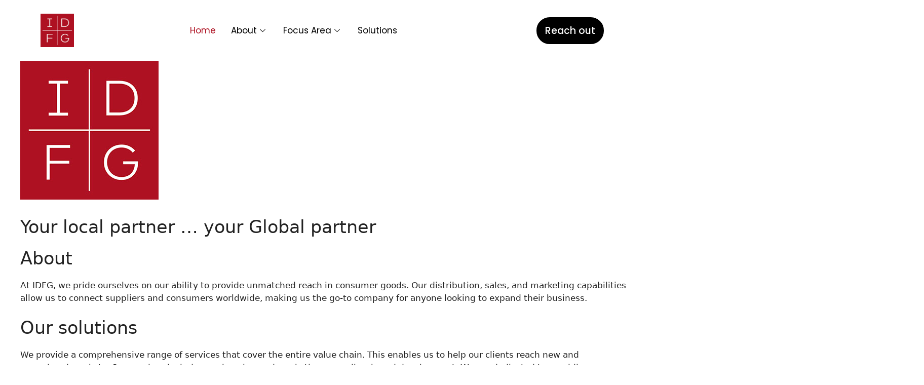

--- FILE ---
content_type: text/html; charset=UTF-8
request_url: http://interdutyfreegroup.com/
body_size: 98967
content:
<!DOCTYPE html>
<html lang="en-US">
<head>
	<meta charset="UTF-8">
	<title>Inter Duty Free Group &#8211; Your Local Partner&#8230; Your Glocal Partner</title>
<meta name='robots' content='max-image-preview:large' />
<meta name="viewport" content="width=device-width, initial-scale=1"><link href='https://fonts.gstatic.com' crossorigin rel='preconnect' />
<link href='https://fonts.googleapis.com' crossorigin rel='preconnect' />
<link rel="alternate" type="application/rss+xml" title="Inter Duty Free Group &raquo; Feed" href="http://interdutyfreegroup.com/feed/" />
<link rel="alternate" type="application/rss+xml" title="Inter Duty Free Group &raquo; Comments Feed" href="http://interdutyfreegroup.com/comments/feed/" />
<link rel="alternate" title="oEmbed (JSON)" type="application/json+oembed" href="http://interdutyfreegroup.com/wp-json/oembed/1.0/embed?url=http%3A%2F%2Finterdutyfreegroup.com%2F" />
<link rel="alternate" title="oEmbed (XML)" type="text/xml+oembed" href="http://interdutyfreegroup.com/wp-json/oembed/1.0/embed?url=http%3A%2F%2Finterdutyfreegroup.com%2F&#038;format=xml" />
<style id='wp-img-auto-sizes-contain-inline-css'>
img:is([sizes=auto i],[sizes^="auto," i]){contain-intrinsic-size:3000px 1500px}
/*# sourceURL=wp-img-auto-sizes-contain-inline-css */
</style>
<link rel='stylesheet' id='elementor-frontend-css' href='http://interdutyfreegroup.com/wp-content/plugins/elementor/assets/css/frontend-lite.min.css?ver=3.18.3' media='all' />
<link rel='stylesheet' id='elementor-post-687-css' href='http://interdutyfreegroup.com/wp-content/uploads/elementor/css/post-687.css?ver=1693129479' media='all' />
<link rel='stylesheet' id='elementor-post-75-css' href='http://interdutyfreegroup.com/wp-content/uploads/elementor/css/post-75.css?ver=1693129479' media='all' />
<style id='wp-emoji-styles-inline-css'>

	img.wp-smiley, img.emoji {
		display: inline !important;
		border: none !important;
		box-shadow: none !important;
		height: 1em !important;
		width: 1em !important;
		margin: 0 0.07em !important;
		vertical-align: -0.1em !important;
		background: none !important;
		padding: 0 !important;
	}
/*# sourceURL=wp-emoji-styles-inline-css */
</style>
<link rel='stylesheet' id='wp-block-library-css' href='http://interdutyfreegroup.com/wp-includes/css/dist/block-library/style.min.css?ver=6.9' media='all' />
<style id='global-styles-inline-css'>
:root{--wp--preset--aspect-ratio--square: 1;--wp--preset--aspect-ratio--4-3: 4/3;--wp--preset--aspect-ratio--3-4: 3/4;--wp--preset--aspect-ratio--3-2: 3/2;--wp--preset--aspect-ratio--2-3: 2/3;--wp--preset--aspect-ratio--16-9: 16/9;--wp--preset--aspect-ratio--9-16: 9/16;--wp--preset--color--black: #000000;--wp--preset--color--cyan-bluish-gray: #abb8c3;--wp--preset--color--white: #ffffff;--wp--preset--color--pale-pink: #f78da7;--wp--preset--color--vivid-red: #cf2e2e;--wp--preset--color--luminous-vivid-orange: #ff6900;--wp--preset--color--luminous-vivid-amber: #fcb900;--wp--preset--color--light-green-cyan: #7bdcb5;--wp--preset--color--vivid-green-cyan: #00d084;--wp--preset--color--pale-cyan-blue: #8ed1fc;--wp--preset--color--vivid-cyan-blue: #0693e3;--wp--preset--color--vivid-purple: #9b51e0;--wp--preset--color--contrast: var(--contrast);--wp--preset--color--contrast-2: var(--contrast-2);--wp--preset--color--contrast-3: var(--contrast-3);--wp--preset--color--base: var(--base);--wp--preset--color--base-2: var(--base-2);--wp--preset--color--base-3: var(--base-3);--wp--preset--color--accent: var(--accent);--wp--preset--gradient--vivid-cyan-blue-to-vivid-purple: linear-gradient(135deg,rgb(6,147,227) 0%,rgb(155,81,224) 100%);--wp--preset--gradient--light-green-cyan-to-vivid-green-cyan: linear-gradient(135deg,rgb(122,220,180) 0%,rgb(0,208,130) 100%);--wp--preset--gradient--luminous-vivid-amber-to-luminous-vivid-orange: linear-gradient(135deg,rgb(252,185,0) 0%,rgb(255,105,0) 100%);--wp--preset--gradient--luminous-vivid-orange-to-vivid-red: linear-gradient(135deg,rgb(255,105,0) 0%,rgb(207,46,46) 100%);--wp--preset--gradient--very-light-gray-to-cyan-bluish-gray: linear-gradient(135deg,rgb(238,238,238) 0%,rgb(169,184,195) 100%);--wp--preset--gradient--cool-to-warm-spectrum: linear-gradient(135deg,rgb(74,234,220) 0%,rgb(151,120,209) 20%,rgb(207,42,186) 40%,rgb(238,44,130) 60%,rgb(251,105,98) 80%,rgb(254,248,76) 100%);--wp--preset--gradient--blush-light-purple: linear-gradient(135deg,rgb(255,206,236) 0%,rgb(152,150,240) 100%);--wp--preset--gradient--blush-bordeaux: linear-gradient(135deg,rgb(254,205,165) 0%,rgb(254,45,45) 50%,rgb(107,0,62) 100%);--wp--preset--gradient--luminous-dusk: linear-gradient(135deg,rgb(255,203,112) 0%,rgb(199,81,192) 50%,rgb(65,88,208) 100%);--wp--preset--gradient--pale-ocean: linear-gradient(135deg,rgb(255,245,203) 0%,rgb(182,227,212) 50%,rgb(51,167,181) 100%);--wp--preset--gradient--electric-grass: linear-gradient(135deg,rgb(202,248,128) 0%,rgb(113,206,126) 100%);--wp--preset--gradient--midnight: linear-gradient(135deg,rgb(2,3,129) 0%,rgb(40,116,252) 100%);--wp--preset--font-size--small: 13px;--wp--preset--font-size--medium: 20px;--wp--preset--font-size--large: 36px;--wp--preset--font-size--x-large: 42px;--wp--preset--spacing--20: 0.44rem;--wp--preset--spacing--30: 0.67rem;--wp--preset--spacing--40: 1rem;--wp--preset--spacing--50: 1.5rem;--wp--preset--spacing--60: 2.25rem;--wp--preset--spacing--70: 3.38rem;--wp--preset--spacing--80: 5.06rem;--wp--preset--shadow--natural: 6px 6px 9px rgba(0, 0, 0, 0.2);--wp--preset--shadow--deep: 12px 12px 50px rgba(0, 0, 0, 0.4);--wp--preset--shadow--sharp: 6px 6px 0px rgba(0, 0, 0, 0.2);--wp--preset--shadow--outlined: 6px 6px 0px -3px rgb(255, 255, 255), 6px 6px rgb(0, 0, 0);--wp--preset--shadow--crisp: 6px 6px 0px rgb(0, 0, 0);}:where(.is-layout-flex){gap: 0.5em;}:where(.is-layout-grid){gap: 0.5em;}body .is-layout-flex{display: flex;}.is-layout-flex{flex-wrap: wrap;align-items: center;}.is-layout-flex > :is(*, div){margin: 0;}body .is-layout-grid{display: grid;}.is-layout-grid > :is(*, div){margin: 0;}:where(.wp-block-columns.is-layout-flex){gap: 2em;}:where(.wp-block-columns.is-layout-grid){gap: 2em;}:where(.wp-block-post-template.is-layout-flex){gap: 1.25em;}:where(.wp-block-post-template.is-layout-grid){gap: 1.25em;}.has-black-color{color: var(--wp--preset--color--black) !important;}.has-cyan-bluish-gray-color{color: var(--wp--preset--color--cyan-bluish-gray) !important;}.has-white-color{color: var(--wp--preset--color--white) !important;}.has-pale-pink-color{color: var(--wp--preset--color--pale-pink) !important;}.has-vivid-red-color{color: var(--wp--preset--color--vivid-red) !important;}.has-luminous-vivid-orange-color{color: var(--wp--preset--color--luminous-vivid-orange) !important;}.has-luminous-vivid-amber-color{color: var(--wp--preset--color--luminous-vivid-amber) !important;}.has-light-green-cyan-color{color: var(--wp--preset--color--light-green-cyan) !important;}.has-vivid-green-cyan-color{color: var(--wp--preset--color--vivid-green-cyan) !important;}.has-pale-cyan-blue-color{color: var(--wp--preset--color--pale-cyan-blue) !important;}.has-vivid-cyan-blue-color{color: var(--wp--preset--color--vivid-cyan-blue) !important;}.has-vivid-purple-color{color: var(--wp--preset--color--vivid-purple) !important;}.has-black-background-color{background-color: var(--wp--preset--color--black) !important;}.has-cyan-bluish-gray-background-color{background-color: var(--wp--preset--color--cyan-bluish-gray) !important;}.has-white-background-color{background-color: var(--wp--preset--color--white) !important;}.has-pale-pink-background-color{background-color: var(--wp--preset--color--pale-pink) !important;}.has-vivid-red-background-color{background-color: var(--wp--preset--color--vivid-red) !important;}.has-luminous-vivid-orange-background-color{background-color: var(--wp--preset--color--luminous-vivid-orange) !important;}.has-luminous-vivid-amber-background-color{background-color: var(--wp--preset--color--luminous-vivid-amber) !important;}.has-light-green-cyan-background-color{background-color: var(--wp--preset--color--light-green-cyan) !important;}.has-vivid-green-cyan-background-color{background-color: var(--wp--preset--color--vivid-green-cyan) !important;}.has-pale-cyan-blue-background-color{background-color: var(--wp--preset--color--pale-cyan-blue) !important;}.has-vivid-cyan-blue-background-color{background-color: var(--wp--preset--color--vivid-cyan-blue) !important;}.has-vivid-purple-background-color{background-color: var(--wp--preset--color--vivid-purple) !important;}.has-black-border-color{border-color: var(--wp--preset--color--black) !important;}.has-cyan-bluish-gray-border-color{border-color: var(--wp--preset--color--cyan-bluish-gray) !important;}.has-white-border-color{border-color: var(--wp--preset--color--white) !important;}.has-pale-pink-border-color{border-color: var(--wp--preset--color--pale-pink) !important;}.has-vivid-red-border-color{border-color: var(--wp--preset--color--vivid-red) !important;}.has-luminous-vivid-orange-border-color{border-color: var(--wp--preset--color--luminous-vivid-orange) !important;}.has-luminous-vivid-amber-border-color{border-color: var(--wp--preset--color--luminous-vivid-amber) !important;}.has-light-green-cyan-border-color{border-color: var(--wp--preset--color--light-green-cyan) !important;}.has-vivid-green-cyan-border-color{border-color: var(--wp--preset--color--vivid-green-cyan) !important;}.has-pale-cyan-blue-border-color{border-color: var(--wp--preset--color--pale-cyan-blue) !important;}.has-vivid-cyan-blue-border-color{border-color: var(--wp--preset--color--vivid-cyan-blue) !important;}.has-vivid-purple-border-color{border-color: var(--wp--preset--color--vivid-purple) !important;}.has-vivid-cyan-blue-to-vivid-purple-gradient-background{background: var(--wp--preset--gradient--vivid-cyan-blue-to-vivid-purple) !important;}.has-light-green-cyan-to-vivid-green-cyan-gradient-background{background: var(--wp--preset--gradient--light-green-cyan-to-vivid-green-cyan) !important;}.has-luminous-vivid-amber-to-luminous-vivid-orange-gradient-background{background: var(--wp--preset--gradient--luminous-vivid-amber-to-luminous-vivid-orange) !important;}.has-luminous-vivid-orange-to-vivid-red-gradient-background{background: var(--wp--preset--gradient--luminous-vivid-orange-to-vivid-red) !important;}.has-very-light-gray-to-cyan-bluish-gray-gradient-background{background: var(--wp--preset--gradient--very-light-gray-to-cyan-bluish-gray) !important;}.has-cool-to-warm-spectrum-gradient-background{background: var(--wp--preset--gradient--cool-to-warm-spectrum) !important;}.has-blush-light-purple-gradient-background{background: var(--wp--preset--gradient--blush-light-purple) !important;}.has-blush-bordeaux-gradient-background{background: var(--wp--preset--gradient--blush-bordeaux) !important;}.has-luminous-dusk-gradient-background{background: var(--wp--preset--gradient--luminous-dusk) !important;}.has-pale-ocean-gradient-background{background: var(--wp--preset--gradient--pale-ocean) !important;}.has-electric-grass-gradient-background{background: var(--wp--preset--gradient--electric-grass) !important;}.has-midnight-gradient-background{background: var(--wp--preset--gradient--midnight) !important;}.has-small-font-size{font-size: var(--wp--preset--font-size--small) !important;}.has-medium-font-size{font-size: var(--wp--preset--font-size--medium) !important;}.has-large-font-size{font-size: var(--wp--preset--font-size--large) !important;}.has-x-large-font-size{font-size: var(--wp--preset--font-size--x-large) !important;}
/*# sourceURL=global-styles-inline-css */
</style>

<style id='classic-theme-styles-inline-css'>
/*! This file is auto-generated */
.wp-block-button__link{color:#fff;background-color:#32373c;border-radius:9999px;box-shadow:none;text-decoration:none;padding:calc(.667em + 2px) calc(1.333em + 2px);font-size:1.125em}.wp-block-file__button{background:#32373c;color:#fff;text-decoration:none}
/*# sourceURL=/wp-includes/css/classic-themes.min.css */
</style>
<link rel='stylesheet' id='contact-form-7-css' href='http://interdutyfreegroup.com/wp-content/plugins/contact-form-7/includes/css/styles.css?ver=5.6.4' media='all' />
<link rel='stylesheet' id='generate-style-css' href='http://interdutyfreegroup.com/wp-content/themes/generatepress/assets/css/main.min.css?ver=3.3.1' media='all' />
<style id='generate-style-inline-css'>
body{background-color:var(--base-2);color:var(--contrast);}a{color:var(--accent);}a{text-decoration:underline;}.entry-title a, .site-branding a, a.button, .wp-block-button__link, .main-navigation a{text-decoration:none;}a:hover, a:focus, a:active{color:var(--contrast);}.wp-block-group__inner-container{max-width:1200px;margin-left:auto;margin-right:auto;}.site-header .header-image{width:80px;}:root{--contrast:#222222;--contrast-2:#575760;--contrast-3:#b2b2be;--base:#f0f0f0;--base-2:#f7f8f9;--base-3:#ffffff;--accent:#AF1122;}:root .has-contrast-color{color:var(--contrast);}:root .has-contrast-background-color{background-color:var(--contrast);}:root .has-contrast-2-color{color:var(--contrast-2);}:root .has-contrast-2-background-color{background-color:var(--contrast-2);}:root .has-contrast-3-color{color:var(--contrast-3);}:root .has-contrast-3-background-color{background-color:var(--contrast-3);}:root .has-base-color{color:var(--base);}:root .has-base-background-color{background-color:var(--base);}:root .has-base-2-color{color:var(--base-2);}:root .has-base-2-background-color{background-color:var(--base-2);}:root .has-base-3-color{color:var(--base-3);}:root .has-base-3-background-color{background-color:var(--base-3);}:root .has-accent-color{color:var(--accent);}:root .has-accent-background-color{background-color:var(--accent);}.main-navigation a, .main-navigation .menu-toggle, .main-navigation .menu-bar-items{font-family:Montserrat, sans-serif;}.top-bar{background-color:#636363;color:#ffffff;}.top-bar a{color:#ffffff;}.top-bar a:hover{color:#303030;}.site-header{background-color:var(--base-3);}.main-title a,.main-title a:hover{color:var(--contrast);}.site-description{color:var(--contrast-2);}.mobile-menu-control-wrapper .menu-toggle,.mobile-menu-control-wrapper .menu-toggle:hover,.mobile-menu-control-wrapper .menu-toggle:focus,.has-inline-mobile-toggle #site-navigation.toggled{background-color:rgba(0, 0, 0, 0.02);}.main-navigation,.main-navigation ul ul{background-color:var(--base-3);}.main-navigation .main-nav ul li a, .main-navigation .menu-toggle, .main-navigation .menu-bar-items{color:var(--contrast);}.main-navigation .main-nav ul li:not([class*="current-menu-"]):hover > a, .main-navigation .main-nav ul li:not([class*="current-menu-"]):focus > a, .main-navigation .main-nav ul li.sfHover:not([class*="current-menu-"]) > a, .main-navigation .menu-bar-item:hover > a, .main-navigation .menu-bar-item.sfHover > a{color:var(--accent);}button.menu-toggle:hover,button.menu-toggle:focus{color:var(--contrast);}.main-navigation .main-nav ul li[class*="current-menu-"] > a{color:var(--accent);}.navigation-search input[type="search"],.navigation-search input[type="search"]:active, .navigation-search input[type="search"]:focus, .main-navigation .main-nav ul li.search-item.active > a, .main-navigation .menu-bar-items .search-item.active > a{color:var(--accent);}.main-navigation ul ul{background-color:var(--base-3);}.separate-containers .inside-article, .separate-containers .comments-area, .separate-containers .page-header, .one-container .container, .separate-containers .paging-navigation, .inside-page-header{background-color:var(--base-3);}.entry-title a{color:var(--contrast);}.entry-title a:hover{color:var(--contrast-2);}.entry-meta{color:var(--contrast-2);}.sidebar .widget{background-color:var(--base-3);}.footer-widgets{background-color:var(--base-3);}.site-info{background-color:var(--base-3);}input[type="text"],input[type="email"],input[type="url"],input[type="password"],input[type="search"],input[type="tel"],input[type="number"],textarea,select{color:var(--contrast);background-color:var(--base-2);border-color:var(--base);}input[type="text"]:focus,input[type="email"]:focus,input[type="url"]:focus,input[type="password"]:focus,input[type="search"]:focus,input[type="tel"]:focus,input[type="number"]:focus,textarea:focus,select:focus{color:var(--contrast);background-color:var(--base-2);border-color:var(--contrast-3);}button,html input[type="button"],input[type="reset"],input[type="submit"],a.button,a.wp-block-button__link:not(.has-background){color:#ffffff;background-color:#55555e;}button:hover,html input[type="button"]:hover,input[type="reset"]:hover,input[type="submit"]:hover,a.button:hover,button:focus,html input[type="button"]:focus,input[type="reset"]:focus,input[type="submit"]:focus,a.button:focus,a.wp-block-button__link:not(.has-background):active,a.wp-block-button__link:not(.has-background):focus,a.wp-block-button__link:not(.has-background):hover{color:#ffffff;background-color:#3f4047;}a.generate-back-to-top{background-color:rgba( 0,0,0,0.4 );color:#ffffff;}a.generate-back-to-top:hover,a.generate-back-to-top:focus{background-color:rgba( 0,0,0,0.6 );color:#ffffff;}:root{--gp-search-modal-bg-color:var(--base-3);--gp-search-modal-text-color:var(--contrast);--gp-search-modal-overlay-bg-color:rgba(0,0,0,0.2);}@media (max-width: 768px){.main-navigation .menu-bar-item:hover > a, .main-navigation .menu-bar-item.sfHover > a{background:none;color:var(--contrast);}}.nav-below-header .main-navigation .inside-navigation.grid-container, .nav-above-header .main-navigation .inside-navigation.grid-container{padding:0px 20px 0px 20px;}.site-main .wp-block-group__inner-container{padding:40px;}.separate-containers .paging-navigation{padding-top:20px;padding-bottom:20px;}.entry-content .alignwide, body:not(.no-sidebar) .entry-content .alignfull{margin-left:-40px;width:calc(100% + 80px);max-width:calc(100% + 80px);}.rtl .menu-item-has-children .dropdown-menu-toggle{padding-left:20px;}.rtl .main-navigation .main-nav ul li.menu-item-has-children > a{padding-right:20px;}@media (max-width:768px){.separate-containers .inside-article, .separate-containers .comments-area, .separate-containers .page-header, .separate-containers .paging-navigation, .one-container .site-content, .inside-page-header{padding:30px;}.site-main .wp-block-group__inner-container{padding:30px;}.inside-top-bar{padding-right:30px;padding-left:30px;}.inside-header{padding-right:30px;padding-left:30px;}.widget-area .widget{padding-top:30px;padding-right:30px;padding-bottom:30px;padding-left:30px;}.footer-widgets-container{padding-top:30px;padding-right:30px;padding-bottom:30px;padding-left:30px;}.inside-site-info{padding-right:30px;padding-left:30px;}.entry-content .alignwide, body:not(.no-sidebar) .entry-content .alignfull{margin-left:-30px;width:calc(100% + 60px);max-width:calc(100% + 60px);}.one-container .site-main .paging-navigation{margin-bottom:20px;}}/* End cached CSS */.is-right-sidebar{width:30%;}.is-left-sidebar{width:30%;}.site-content .content-area{width:70%;}@media (max-width: 768px){.main-navigation .menu-toggle,.sidebar-nav-mobile:not(#sticky-placeholder){display:block;}.main-navigation ul,.gen-sidebar-nav,.main-navigation:not(.slideout-navigation):not(.toggled) .main-nav > ul,.has-inline-mobile-toggle #site-navigation .inside-navigation > *:not(.navigation-search):not(.main-nav){display:none;}.nav-align-right .inside-navigation,.nav-align-center .inside-navigation{justify-content:space-between;}.has-inline-mobile-toggle .mobile-menu-control-wrapper{display:flex;flex-wrap:wrap;}.has-inline-mobile-toggle .inside-header{flex-direction:row;text-align:left;flex-wrap:wrap;}.has-inline-mobile-toggle .header-widget,.has-inline-mobile-toggle #site-navigation{flex-basis:100%;}.nav-float-left .has-inline-mobile-toggle #site-navigation{order:10;}}
.elementor-template-full-width .site-content{display:block;}
.dynamic-author-image-rounded{border-radius:100%;}.dynamic-featured-image, .dynamic-author-image{vertical-align:middle;}.one-container.blog .dynamic-content-template:not(:last-child), .one-container.archive .dynamic-content-template:not(:last-child){padding-bottom:0px;}.dynamic-entry-excerpt > p:last-child{margin-bottom:0px;}
.main-navigation .main-nav ul li a,.menu-toggle,.main-navigation .menu-bar-item > a{transition: line-height 300ms ease}.main-navigation.toggled .main-nav > ul{background-color: var(--base-3)}.sticky-enabled .gen-sidebar-nav.is_stuck .main-navigation {margin-bottom: 0px;}.sticky-enabled .gen-sidebar-nav.is_stuck {z-index: 500;}.sticky-enabled .main-navigation.is_stuck {box-shadow: 0 2px 2px -2px rgba(0, 0, 0, .2);}.navigation-stick:not(.gen-sidebar-nav) {left: 0;right: 0;width: 100% !important;}.nav-float-right .navigation-stick {width: 100% !important;left: 0;}.nav-float-right .navigation-stick .navigation-branding {margin-right: auto;}.main-navigation.has-sticky-branding:not(.grid-container) .inside-navigation:not(.grid-container) .navigation-branding{margin-left: 10px;}.main-navigation.navigation-stick.has-sticky-branding .inside-navigation.grid-container{padding-left:40px;padding-right:40px;}@media (max-width:768px){.main-navigation.navigation-stick.has-sticky-branding .inside-navigation.grid-container{padding-left:0;padding-right:0;}}
/*# sourceURL=generate-style-inline-css */
</style>
<link rel='stylesheet' id='generate-google-fonts-css' href='https://fonts.googleapis.com/css?family=Montserrat%3A100%2C100italic%2C200%2C200italic%2C300%2C300italic%2Cregular%2Citalic%2C500%2C500italic%2C600%2C600italic%2C700%2C700italic%2C800%2C800italic%2C900%2C900italic&#038;display=auto&#038;ver=3.3.1' media='all' />
<link rel='stylesheet' id='elementor-icons-ekiticons-css' href='http://interdutyfreegroup.com/wp-content/plugins/elementskit-lite/modules/elementskit-icon-pack/assets/css/ekiticons.css?ver=3.0.4' media='all' />
<link rel='stylesheet' id='ekit-widget-styles-css' href='http://interdutyfreegroup.com/wp-content/plugins/elementskit-lite/widgets/init/assets/css/widget-styles.css?ver=3.0.4' media='all' />
<link rel='stylesheet' id='ekit-responsive-css' href='http://interdutyfreegroup.com/wp-content/plugins/elementskit-lite/widgets/init/assets/css/responsive.css?ver=3.0.4' media='all' />
<link rel='stylesheet' id='generate-offside-css' href='http://interdutyfreegroup.com/wp-content/plugins/gp-premium/menu-plus/functions/css/offside.min.css?ver=2.1.2' media='all' />
<style id='generate-offside-inline-css'>
.slideout-navigation, .slideout-navigation a{color:var(--contrast);}.slideout-navigation button.slideout-exit{color:var(--contrast);padding-left:20px;padding-right:20px;}.slide-opened nav.toggled .menu-toggle:before{display:none;}@media (max-width: 768px){.menu-bar-item.slideout-toggle{display:none;}}
/*# sourceURL=generate-offside-inline-css */
</style>
<link rel='stylesheet' id='generate-navigation-branding-css' href='http://interdutyfreegroup.com/wp-content/plugins/gp-premium/menu-plus/functions/css/navigation-branding-flex.min.css?ver=2.1.2' media='all' />
<style id='generate-navigation-branding-inline-css'>
@media (max-width: 768px){.site-header, #site-navigation, #sticky-navigation{display:none !important;opacity:0.0;}#mobile-header{display:block !important;width:100% !important;}#mobile-header .main-nav > ul{display:none;}#mobile-header.toggled .main-nav > ul, #mobile-header .menu-toggle, #mobile-header .mobile-bar-items{display:block;}#mobile-header .main-nav{-ms-flex:0 0 100%;flex:0 0 100%;-webkit-box-ordinal-group:5;-ms-flex-order:4;order:4;}}.main-navigation.has-branding .inside-navigation.grid-container, .main-navigation.has-branding.grid-container .inside-navigation:not(.grid-container){padding:0px 40px 0px 40px;}.main-navigation.has-branding:not(.grid-container) .inside-navigation:not(.grid-container) .navigation-branding{margin-left:10px;}.main-navigation .sticky-navigation-logo, .main-navigation.navigation-stick .site-logo:not(.mobile-header-logo){display:none;}.main-navigation.navigation-stick .sticky-navigation-logo{display:block;}.navigation-branding img, .site-logo.mobile-header-logo img{height:60px;width:auto;}.navigation-branding .main-title{line-height:60px;}@media (max-width: 768px){.main-navigation.has-branding.nav-align-center .menu-bar-items, .main-navigation.has-sticky-branding.navigation-stick.nav-align-center .menu-bar-items{margin-left:auto;}.navigation-branding{margin-right:auto;margin-left:10px;}.navigation-branding .main-title, .mobile-header-navigation .site-logo{margin-left:10px;}.main-navigation.has-branding .inside-navigation.grid-container{padding:0px;}}
/*# sourceURL=generate-navigation-branding-inline-css */
</style>
<link rel='stylesheet' id='google-fonts-1-css' href='https://fonts.googleapis.com/css?family=Poppins%3A100%2C100italic%2C200%2C200italic%2C300%2C300italic%2C400%2C400italic%2C500%2C500italic%2C600%2C600italic%2C700%2C700italic%2C800%2C800italic%2C900%2C900italic%7CMontserrat%3A100%2C100italic%2C200%2C200italic%2C300%2C300italic%2C400%2C400italic%2C500%2C500italic%2C600%2C600italic%2C700%2C700italic%2C800%2C800italic%2C900%2C900italic&#038;display=auto&#038;ver=6.9' media='all' />
<link rel='stylesheet' id='elementor-icons-shared-0-css' href='http://interdutyfreegroup.com/wp-content/plugins/elementor/assets/lib/font-awesome/css/fontawesome.min.css?ver=5.15.3' media='all' />
<link rel='stylesheet' id='elementor-icons-fa-regular-css' href='http://interdutyfreegroup.com/wp-content/plugins/elementor/assets/lib/font-awesome/css/regular.min.css?ver=5.15.3' media='all' />
<link rel="preconnect" href="https://fonts.gstatic.com/" crossorigin><script src="http://interdutyfreegroup.com/wp-includes/js/jquery/jquery.min.js?ver=3.7.1" id="jquery-core-js"></script>
<script src="http://interdutyfreegroup.com/wp-includes/js/jquery/jquery-migrate.min.js?ver=3.4.1" id="jquery-migrate-js"></script>
<link rel="https://api.w.org/" href="http://interdutyfreegroup.com/wp-json/" /><link rel="alternate" title="JSON" type="application/json" href="http://interdutyfreegroup.com/wp-json/wp/v2/pages/7" /><link rel="EditURI" type="application/rsd+xml" title="RSD" href="http://interdutyfreegroup.com/xmlrpc.php?rsd" />
<meta name="generator" content="WordPress 6.9" />
<link rel="canonical" href="http://interdutyfreegroup.com/" />
<link rel='shortlink' href='http://interdutyfreegroup.com/' />
<meta name="generator" content="Elementor 3.18.3; features: e_dom_optimization, e_optimized_assets_loading, e_optimized_css_loading, additional_custom_breakpoints, block_editor_assets_optimize, e_image_loading_optimization; settings: css_print_method-external, google_font-enabled, font_display-auto">
			<meta name="theme-color" content="#FFFFFF">
					<style id="wp-custom-css">
			/* Division */

.uc_classic_carousel_content{
	background: white;
	margin-top:-50px;
	border-top-right-radius:50px;
	border-bottom-left-radius:20px;
}

.uc_classic_carousel_placeholder{
	z-index:-1;
	position:relative;
}


/* Background video container */
.elementor .elementor-element-58e763d .elementor-background-video-container{
	border-bottom-right-radius:100px;
}

/* Background overlay */
.elementor .elementor-element-58e763d .elementor-background-overlay{
	border-bottom-right-radius:100px !important;
}

/* Image */
.elementor-image-carousel .swiper-slide img{
	opacity: 0.5;
	
}


.ekit-offcanvas-toggle-wraper .ekit_navSidebar-button i{
	font-size:27px;
}

.owl-carousel .ue_button{
	display: none;
}

/*Menu Items*/
/* 760px and smaller screen sizes */
@media (max-width:760px){

	/* Slideout widget */
	#generate-slideout-menu .inside-navigation .slideout-widget{
		display:none;
		
	}
	
}



/* Widget container */
.csp_3256{
	min-height:0px;
	
}


/*End Of Menu Items*/		</style>
		<link rel='stylesheet' id='elementor-post-671-css' href='http://interdutyfreegroup.com/wp-content/uploads/elementor/css/post-671.css?ver=1693130839' media='all' />
<link rel='stylesheet' id='elementor-post-683-css' href='http://interdutyfreegroup.com/wp-content/uploads/elementor/css/post-683.css?ver=1693130841' media='all' />
<link rel='stylesheet' id='elementor-icons-css' href='http://interdutyfreegroup.com/wp-content/plugins/elementor/assets/lib/eicons/css/elementor-icons.min.css?ver=5.25.0' media='all' />
<link rel='stylesheet' id='swiper-css' href='http://interdutyfreegroup.com/wp-content/plugins/elementor/assets/lib/swiper/css/swiper.min.css?ver=5.3.6' media='all' />
<link rel='stylesheet' id='elementor-post-4-css' href='http://interdutyfreegroup.com/wp-content/uploads/elementor/css/post-4.css?ver=1693130843' media='all' />
<link rel='stylesheet' id='elementor-global-css' href='http://interdutyfreegroup.com/wp-content/uploads/elementor/css/global.css?ver=1693130844' media='all' />
<link rel='stylesheet' id='google-fonts-2-css' href='https://fonts.googleapis.com/css?family=Roboto%3A100%2C100italic%2C200%2C200italic%2C300%2C300italic%2C400%2C400italic%2C500%2C500italic%2C600%2C600italic%2C700%2C700italic%2C800%2C800italic%2C900%2C900italic%7CRoboto+Slab%3A100%2C100italic%2C200%2C200italic%2C300%2C300italic%2C400%2C400italic%2C500%2C500italic%2C600%2C600italic%2C700%2C700italic%2C800%2C800italic%2C900%2C900italic&#038;display=auto&#038;ver=6.9' media='all' />
</head>

<body class="home wp-singular page-template page-template-elementor_header_footer page page-id-7 wp-custom-logo wp-embed-responsive wp-theme-generatepress post-image-aligned-center slideout-enabled slideout-mobile sticky-menu-slide sticky-enabled both-sticky-menu mobile-header mobile-header-logo mobile-header-sticky non-logged-in right-sidebar nav-float-right separate-containers header-aligned-left dropdown-hover elementor-default elementor-template-full-width elementor-kit-4" itemtype="https://schema.org/WebPage" itemscope>
	<a class="screen-reader-text skip-link" href="#content" title="Skip to content">Skip to content</a><div class="ekit-template-content-markup ekit-template-content-header">		<div data-elementor-type="wp-post" data-elementor-id="687" class="elementor elementor-687">
									<section class="elementor-section elementor-top-section elementor-element elementor-element-c518fc0 elementor-section-full_width elementor-section-stretched elementor-section-height-default elementor-section-height-default" data-id="c518fc0" data-element_type="section" data-settings="{&quot;stretch_section&quot;:&quot;section-stretched&quot;}">
						<div class="elementor-container elementor-column-gap-default">
					<div class="elementor-column elementor-col-100 elementor-top-column elementor-element elementor-element-5a689a4" data-id="5a689a4" data-element_type="column">
			<div class="elementor-widget-wrap elementor-element-populated">
								<section class="elementor-section elementor-inner-section elementor-element elementor-element-a3b59a5 elementor-section-boxed elementor-section-height-default elementor-section-height-default" data-id="a3b59a5" data-element_type="section">
						<div class="elementor-container elementor-column-gap-default">
					<div class="elementor-column elementor-col-33 elementor-inner-column elementor-element elementor-element-9ac4745" data-id="9ac4745" data-element_type="column">
			<div class="elementor-widget-wrap elementor-element-populated">
								<div class="elementor-element elementor-element-edf4669 elementor-widget elementor-widget-image" data-id="edf4669" data-element_type="widget" data-widget_type="image.default">
				<div class="elementor-widget-container">
			<style>/*! elementor - v3.18.0 - 20-12-2023 */
.elementor-widget-image{text-align:center}.elementor-widget-image a{display:inline-block}.elementor-widget-image a img[src$=".svg"]{width:48px}.elementor-widget-image img{vertical-align:middle;display:inline-block}</style>												<img fetchpriority="high" width="273" height="274" src="http://interdutyfreegroup.com/wp-content/uploads/2022/06/idfgboxlogo.jpg" class="attachment-large size-large wp-image-15" alt="" srcset="http://interdutyfreegroup.com/wp-content/uploads/2022/06/idfgboxlogo.jpg 273w, http://interdutyfreegroup.com/wp-content/uploads/2022/06/idfgboxlogo-150x150.jpg 150w" sizes="(max-width: 273px) 100vw, 273px" />															</div>
				</div>
					</div>
		</div>
				<div class="elementor-column elementor-col-33 elementor-inner-column elementor-element elementor-element-a5a1a47" data-id="a5a1a47" data-element_type="column">
			<div class="elementor-widget-wrap elementor-element-populated">
								<div class="elementor-element elementor-element-5cc7804 elementor-widget elementor-widget-ekit-nav-menu" data-id="5cc7804" data-element_type="widget" data-widget_type="ekit-nav-menu.default">
				<div class="elementor-widget-container">
			<div class="ekit-wid-con ekit_menu_responsive_tablet" data-hamburger-icon="" data-hamburger-icon-type="icon" data-responsive-breakpoint="1024">            <button class="elementskit-menu-hamburger elementskit-menu-toggler"  type="button" aria-label="hamburger-icon">
                                    <span class="elementskit-menu-hamburger-icon"></span><span class="elementskit-menu-hamburger-icon"></span><span class="elementskit-menu-hamburger-icon"></span>
                            </button>
            <div id="ekit-megamenu-off-canvas" class="elementskit-menu-container elementskit-menu-offcanvas-elements elementskit-navbar-nav-default ekit-nav-menu-one-page-no ekit-nav-dropdown-hover"><ul id="menu-off-canvas" class="elementskit-navbar-nav elementskit-menu-po-center submenu-click-on-icon"><li id="menu-item-459" class="menu-item menu-item-type-post_type menu-item-object-page menu-item-home current-menu-item page_item page-item-7 current_page_item menu-item-459 nav-item elementskit-mobile-builder-content active" data-vertical-menu=750px><a href="http://interdutyfreegroup.com/" class="ekit-menu-nav-link active">Home</a></li>
<li id="menu-item-466" class="menu-item menu-item-type-post_type menu-item-object-page menu-item-466 nav-item elementskit-dropdown-has top_position elementskit-dropdown-menu-full_width elementskit-megamenu-has elementskit-mobile-builder-content" data-vertical-menu=""><a href="http://interdutyfreegroup.com/about/" class="ekit-menu-nav-link">About<i aria-hidden="true" class="icon icon-down-arrow1 elementskit-submenu-indicator"></i></a><div class="elementskit-megamenu-panel">		<div data-elementor-type="wp-post" data-elementor-id="671" class="elementor elementor-671">
									<section class="elementor-section elementor-top-section elementor-element elementor-element-32f9b6a9 elementor-section-full_width elementor-section-height-default elementor-section-height-default" data-id="32f9b6a9" data-element_type="section" data-settings="{&quot;background_background&quot;:&quot;classic&quot;}">
						<div class="elementor-container elementor-column-gap-no">
					<div class="elementor-column elementor-col-100 elementor-top-column elementor-element elementor-element-2149a624" data-id="2149a624" data-element_type="column">
			<div class="elementor-widget-wrap elementor-element-populated">
								<section class="elementor-section elementor-inner-section elementor-element elementor-element-126c17e9 elementor-section-boxed elementor-section-height-default elementor-section-height-default" data-id="126c17e9" data-element_type="section">
						<div class="elementor-container elementor-column-gap-default">
					<div class="elementor-column elementor-col-50 elementor-inner-column elementor-element elementor-element-11ea4c02" data-id="11ea4c02" data-element_type="column" data-settings="{&quot;background_background&quot;:&quot;classic&quot;}">
			<div class="elementor-widget-wrap elementor-element-populated">
								<div class="elementor-element elementor-element-868329e elementor-widget elementor-widget-heading" data-id="868329e" data-element_type="widget" data-widget_type="heading.default">
				<div class="elementor-widget-container">
			<style>/*! elementor - v3.18.0 - 20-12-2023 */
.elementor-heading-title{padding:0;margin:0;line-height:1}.elementor-widget-heading .elementor-heading-title[class*=elementor-size-]>a{color:inherit;font-size:inherit;line-height:inherit}.elementor-widget-heading .elementor-heading-title.elementor-size-small{font-size:15px}.elementor-widget-heading .elementor-heading-title.elementor-size-medium{font-size:19px}.elementor-widget-heading .elementor-heading-title.elementor-size-large{font-size:29px}.elementor-widget-heading .elementor-heading-title.elementor-size-xl{font-size:39px}.elementor-widget-heading .elementor-heading-title.elementor-size-xxl{font-size:59px}</style><h2 class="elementor-heading-title elementor-size-default">About Us</h2>		</div>
				</div>
				<div class="elementor-element elementor-element-52b262c csp_3256 elementor-widget elementor-widget-text-editor" data-id="52b262c" data-element_type="widget" data-widget_type="text-editor.default">
				<div class="elementor-widget-container">
			<style>/*! elementor - v3.18.0 - 20-12-2023 */
.elementor-widget-text-editor.elementor-drop-cap-view-stacked .elementor-drop-cap{background-color:#69727d;color:#fff}.elementor-widget-text-editor.elementor-drop-cap-view-framed .elementor-drop-cap{color:#69727d;border:3px solid;background-color:transparent}.elementor-widget-text-editor:not(.elementor-drop-cap-view-default) .elementor-drop-cap{margin-top:8px}.elementor-widget-text-editor:not(.elementor-drop-cap-view-default) .elementor-drop-cap-letter{width:1em;height:1em}.elementor-widget-text-editor .elementor-drop-cap{float:left;text-align:center;line-height:1;font-size:50px}.elementor-widget-text-editor .elementor-drop-cap-letter{display:inline-block}</style>				<p>We provide unmatched glocal network in the area of consumer goods, connecting suppliers and consumers all over the world.</p>						</div>
				</div>
				<div class="elementor-element elementor-element-14dcf77 elementor-widget elementor-widget-elementskit-page-list" data-id="14dcf77" data-element_type="widget" data-widget_type="elementskit-page-list.default">
				<div class="elementor-widget-container">
			<div class="ekit-wid-con" >		<div class="elementor-icon-list-items ">
								<div class="elementor-icon-list-item   ">
						<a class="elementor-repeater-item-18cb473 ekit_badge_left" href="/about/" target="_blank" rel="nofollow">
							<div class="ekit_page_list_content">
																	<span class="elementor-icon-list-icon">
										<i aria-hidden="true" class="icon icon-right-arrow"></i>									</span>
																<span class="elementor-icon-list-text">
									<span class="ekit_page_list_title_title">Learn More</span>
																	</span>
							</div>
													</a>
					</div>
						</div>
		</div>		</div>
				</div>
					</div>
		</div>
				<div class="elementor-column elementor-col-50 elementor-inner-column elementor-element elementor-element-6231d1a7" data-id="6231d1a7" data-element_type="column" data-settings="{&quot;background_background&quot;:&quot;classic&quot;}">
			<div class="elementor-widget-wrap elementor-element-populated">
								<div class="elementor-element elementor-element-13ef20ff elementor-widget elementor-widget-elementskit-page-list" data-id="13ef20ff" data-element_type="widget" data-widget_type="elementskit-page-list.default">
				<div class="elementor-widget-container">
			<div class="ekit-wid-con" >		<div class="elementor-icon-list-items ">
								<div class="elementor-icon-list-item   ">
						<a class="elementor-repeater-item-18cb473 ekit_badge_left" href="/history/" target="_blank" rel="nofollow">
							<div class="ekit_page_list_content">
																	<span class="elementor-icon-list-icon">
										<i aria-hidden="true" class="icon icon-right-arrow"></i>									</span>
																<span class="elementor-icon-list-text">
									<span class="ekit_page_list_title_title">Our History</span>
																	</span>
							</div>
													</a>
					</div>
									<div class="elementor-icon-list-item   ">
						<a class="elementor-repeater-item-195fca0 ekit_badge_left" href="/strategy/" target="_blank" rel="nofollow">
							<div class="ekit_page_list_content">
																	<span class="elementor-icon-list-icon">
										<i aria-hidden="true" class="icon icon-right-arrow"></i>									</span>
																<span class="elementor-icon-list-text">
									<span class="ekit_page_list_title_title">Our Strategy</span>
																	</span>
							</div>
													</a>
					</div>
						</div>
		</div>		</div>
				</div>
					</div>
		</div>
							</div>
		</section>
					</div>
		</div>
							</div>
		</section>
							</div>
		</div></li>
<li id="menu-item-462" class="menu-item menu-item-type-post_type menu-item-object-page menu-item-462 nav-item elementskit-dropdown-has relative_position elementskit-dropdown-menu-full_width elementskit-megamenu-has elementskit-mobile-builder-content" data-vertical-menu=""><a href="http://interdutyfreegroup.com/focus-area/" class="ekit-menu-nav-link">Focus Area<i aria-hidden="true" class="icon icon-down-arrow1 elementskit-submenu-indicator"></i></a><div class="elementskit-megamenu-panel">		<div data-elementor-type="wp-post" data-elementor-id="683" class="elementor elementor-683">
									<section class="elementor-section elementor-top-section elementor-element elementor-element-6c8950a8 elementor-section-full_width elementor-section-stretched elementor-section-height-default elementor-section-height-default" data-id="6c8950a8" data-element_type="section" data-settings="{&quot;background_background&quot;:&quot;classic&quot;,&quot;stretch_section&quot;:&quot;section-stretched&quot;}">
						<div class="elementor-container elementor-column-gap-no">
					<div class="elementor-column elementor-col-100 elementor-top-column elementor-element elementor-element-33da6fc9" data-id="33da6fc9" data-element_type="column">
			<div class="elementor-widget-wrap elementor-element-populated">
								<section class="elementor-section elementor-inner-section elementor-element elementor-element-63c6a12 elementor-section-boxed elementor-section-height-default elementor-section-height-default" data-id="63c6a12" data-element_type="section">
						<div class="elementor-container elementor-column-gap-default">
					<div class="elementor-column elementor-col-50 elementor-inner-column elementor-element elementor-element-24a435e1" data-id="24a435e1" data-element_type="column" data-settings="{&quot;background_background&quot;:&quot;classic&quot;}">
			<div class="elementor-widget-wrap elementor-element-populated">
								<div class="elementor-element elementor-element-5cb26202 elementor-widget elementor-widget-heading" data-id="5cb26202" data-element_type="widget" data-widget_type="heading.default">
				<div class="elementor-widget-container">
			<h2 class="elementor-heading-title elementor-size-default">Your Glocal Partner</h2>		</div>
				</div>
				<div class="elementor-element elementor-element-c95d54b csp_3256 elementor-widget elementor-widget-text-editor" data-id="c95d54b" data-element_type="widget" data-widget_type="text-editor.default">
				<div class="elementor-widget-container">
							<p>At IDFG, we provide regionally-focused support across the Middle East, Africa, and the Indian Sub-Continent. Our global head office is located in Dubai, UAE, with offices in the Netherlands, Dubai, Iraq, and Sierra Leone.</p>						</div>
				</div>
				<div class="elementor-element elementor-element-7dd247ae elementor-widget elementor-widget-elementskit-page-list" data-id="7dd247ae" data-element_type="widget" data-widget_type="elementskit-page-list.default">
				<div class="elementor-widget-container">
			<div class="ekit-wid-con" >		<div class="elementor-icon-list-items ">
								<div class="elementor-icon-list-item   ">
						<a class="elementor-repeater-item-18cb473 ekit_badge_left" href="/focus-area/" target="_blank" rel="nofollow">
							<div class="ekit_page_list_content">
																	<span class="elementor-icon-list-icon">
										<i aria-hidden="true" class="icon icon-right-arrow"></i>									</span>
																<span class="elementor-icon-list-text">
									<span class="ekit_page_list_title_title">Learn More</span>
																	</span>
							</div>
													</a>
					</div>
						</div>
		</div>		</div>
				</div>
				<div class="elementor-element elementor-element-bf9b96c elementor-widget elementor-widget-html" data-id="bf9b96c" data-element_type="widget" data-widget_type="html.default">
				<div class="elementor-widget-container">
			<style>/* Widget container */
.elementor-element-126c17e9 .elementor-widget-text-editor .elementor-widget-container{
	min-height:0px;
}

/* Widget container */
.elementor-element-63c6a12 .elementor-widget-text-editor .elementor-widget-container{
	min-height:0px;
	
}

</style>		</div>
				</div>
					</div>
		</div>
				<div class="elementor-column elementor-col-50 elementor-inner-column elementor-element elementor-element-e9dd490" data-id="e9dd490" data-element_type="column" data-settings="{&quot;background_background&quot;:&quot;classic&quot;}">
			<div class="elementor-widget-wrap elementor-element-populated">
								<div class="elementor-element elementor-element-72e04493 elementor-widget elementor-widget-elementskit-page-list" data-id="72e04493" data-element_type="widget" data-widget_type="elementskit-page-list.default">
				<div class="elementor-widget-container">
			<div class="ekit-wid-con" >		<div class="elementor-icon-list-items ">
								<div class="elementor-icon-list-item   ">
						<a class="elementor-repeater-item-18cb473 ekit_badge_left" href="/our-reach/" target="_blank" rel="nofollow">
							<div class="ekit_page_list_content">
																	<span class="elementor-icon-list-icon">
										<i aria-hidden="true" class="icon icon-right-arrow"></i>									</span>
																<span class="elementor-icon-list-text">
									<span class="ekit_page_list_title_title">Glocal Capabilities</span>
																	</span>
							</div>
													</a>
					</div>
									<div class="elementor-icon-list-item   ">
						<a class="elementor-repeater-item-195fca0 ekit_badge_left" href="/our-location/" target="_blank" rel="nofollow">
							<div class="ekit_page_list_content">
																	<span class="elementor-icon-list-icon">
										<i aria-hidden="true" class="icon icon-right-arrow"></i>									</span>
																<span class="elementor-icon-list-text">
									<span class="ekit_page_list_title_title">Our Location</span>
																	</span>
							</div>
													</a>
					</div>
									<div class="elementor-icon-list-item   ">
						<a class="elementor-repeater-item-210997a ekit_badge_left" href="/our-market/" target="_blank" rel="nofollow">
							<div class="ekit_page_list_content">
																	<span class="elementor-icon-list-icon">
										<i aria-hidden="true" class="icon icon-right-arrow"></i>									</span>
																<span class="elementor-icon-list-text">
									<span class="ekit_page_list_title_title">Our Market</span>
																	</span>
							</div>
													</a>
					</div>
						</div>
		</div>		</div>
				</div>
					</div>
		</div>
							</div>
		</section>
					</div>
		</div>
							</div>
		</section>
							</div>
		</div></li>
<li id="menu-item-735" class="menu-item menu-item-type-custom menu-item-object-custom menu-item-735 nav-item elementskit-mobile-builder-content" data-vertical-menu=750px><a href="/solutions" class="ekit-menu-nav-link">Solutions</a></li>
</ul><div class="elementskit-nav-identity-panel">
				<div class="elementskit-site-title">
					<a class="elementskit-nav-logo" href="http://interdutyfreegroup.com" target="_self" rel="">
						<img src="" title="" alt="" />
					</a> 
				</div><button class="elementskit-menu-close elementskit-menu-toggler" type="button">X</button></div></div>			
			<div class="elementskit-menu-overlay elementskit-menu-offcanvas-elements elementskit-menu-toggler ekit-nav-menu--overlay"></div></div>		</div>
				</div>
					</div>
		</div>
				<div class="elementor-column elementor-col-33 elementor-inner-column elementor-element elementor-element-4e2737e" data-id="4e2737e" data-element_type="column">
			<div class="elementor-widget-wrap elementor-element-populated">
								<div class="elementor-element elementor-element-dac67b0 elementor-align-right elementor-widget elementor-widget-button" data-id="dac67b0" data-element_type="widget" data-widget_type="button.default">
				<div class="elementor-widget-container">
					<div class="elementor-button-wrapper">
			<a class="elementor-button elementor-button-link elementor-size-sm" href="/contact">
						<span class="elementor-button-content-wrapper">
						<span class="elementor-button-text">Reach out</span>
		</span>
					</a>
		</div>
				</div>
				</div>
					</div>
		</div>
							</div>
		</section>
					</div>
		</div>
							</div>
		</section>
							</div>
		</div>		<nav id="mobile-header" itemtype="https://schema.org/SiteNavigationElement" itemscope class="main-navigation mobile-header-navigation has-branding has-sticky-branding has-menu-bar-items">
			<div class="inside-navigation grid-container grid-parent">
				<div class="site-logo mobile-header-logo">
						<a href="http://interdutyfreegroup.com/" title="Inter Duty Free Group" rel="home">
							<img src="https://playground.websence.in/wp-content/uploads/2022/08/IDFG-Logo-e1659949478383.png" alt="Inter Duty Free Group" class="is-logo-image" width="" height="" />
						</a>
					</div>					<button class="menu-toggle" aria-controls="mobile-menu" aria-expanded="false">
						<span class="gp-icon icon-menu-bars"><svg viewBox="0 0 512 512" aria-hidden="true" xmlns="http://www.w3.org/2000/svg" width="1em" height="1em"><path d="M0 96c0-13.255 10.745-24 24-24h464c13.255 0 24 10.745 24 24s-10.745 24-24 24H24c-13.255 0-24-10.745-24-24zm0 160c0-13.255 10.745-24 24-24h464c13.255 0 24 10.745 24 24s-10.745 24-24 24H24c-13.255 0-24-10.745-24-24zm0 160c0-13.255 10.745-24 24-24h464c13.255 0 24 10.745 24 24s-10.745 24-24 24H24c-13.255 0-24-10.745-24-24z" /></svg><svg viewBox="0 0 512 512" aria-hidden="true" xmlns="http://www.w3.org/2000/svg" width="1em" height="1em"><path d="M71.029 71.029c9.373-9.372 24.569-9.372 33.942 0L256 222.059l151.029-151.03c9.373-9.372 24.569-9.372 33.942 0 9.372 9.373 9.372 24.569 0 33.942L289.941 256l151.03 151.029c9.372 9.373 9.372 24.569 0 33.942-9.373 9.372-24.569 9.372-33.942 0L256 289.941l-151.029 151.03c-9.373 9.372-24.569 9.372-33.942 0-9.372-9.373-9.372-24.569 0-33.942L222.059 256 71.029 104.971c-9.372-9.373-9.372-24.569 0-33.942z" /></svg></span><span class="screen-reader-text">Menu</span>					</button>
					<div id="mobile-menu" class="main-nav"><ul id="menu-off-canvas-1" class=" menu sf-menu"><li class="menu-item menu-item-type-post_type menu-item-object-page menu-item-home current-menu-item page_item page-item-7 current_page_item menu-item-459"><a href="http://interdutyfreegroup.com/" aria-current="page">Home</a></li>
<li class="menu-item menu-item-type-post_type menu-item-object-page menu-item-466"><a href="http://interdutyfreegroup.com/about/">About</a></li>
<li class="menu-item menu-item-type-post_type menu-item-object-page menu-item-462"><a href="http://interdutyfreegroup.com/focus-area/">Focus Area</a></li>
<li class="menu-item menu-item-type-custom menu-item-object-custom menu-item-735"><a href="/solutions">Solutions</a></li>
</ul></div><div class="menu-bar-items"></div>			</div><!-- .inside-navigation -->
		</nav><!-- #site-navigation -->
		
	<div class="site grid-container container hfeed" id="page">
				<div class="site-content" id="content">
			<style>/*! elementor - v3.12.2 - 23-04-2023 */<br />
.elementor-widget-image{text-align:center}.elementor-widget-image a{display:inline-block}.elementor-widget-image a img[src$=".svg"]{width:48px}.elementor-widget-image img{vertical-align:middle;display:inline-block}</style>
<p>												<img loading="lazy" decoding="async" width="273" height="274" src="http://interdutyfreegroup.com/wp-content/uploads/2022/06/idfgboxlogo.jpg" alt="" loading="lazy" srcset="http://interdutyfreegroup.com/wp-content/uploads/2022/06/idfgboxlogo.jpg 273w, http://interdutyfreegroup.com/wp-content/uploads/2022/06/idfgboxlogo-150x150.jpg 150w" sizes="auto, (max-width: 273px) 100vw, 273px"></p>
<style>/*! elementor - v3.12.2 - 23-04-2023 */<br />
.elementor-heading-title{padding:0;margin:0;line-height:1}.elementor-widget-heading .elementor-heading-title[class*=elementor-size-]>a{color:inherit;font-size:inherit;line-height:inherit}.elementor-widget-heading .elementor-heading-title.elementor-size-small{font-size:15px}.elementor-widget-heading .elementor-heading-title.elementor-size-medium{font-size:19px}.elementor-widget-heading .elementor-heading-title.elementor-size-large{font-size:29px}.elementor-widget-heading .elementor-heading-title.elementor-size-xl{font-size:39px}.elementor-widget-heading .elementor-heading-title.elementor-size-xxl{font-size:59px}</style>
<h2>Your local partner &#8230; your Global partner</h2>
<h2>About</h2>
<p>At IDFG, we pride ourselves on our ability to provide unmatched reach in consumer goods. Our distribution, sales, and marketing capabilities allow us to connect suppliers and consumers worldwide, making us the go-to company for anyone looking to expand their business.</p>
<h2>Our solutions</h2>
<p>We provide a comprehensive range of services that cover the entire value chain. This enables us to help our clients reach new and unexplored markets. Our services include warehousing and marketing, as well as brand development. We are dedicated to providing our clients with the best possible service, and we will work tirelessly to help them achieve their goals.</p>
<h2>IDFG Novative</h2>
<p>Our objective is to become the partner of choice for all brand owners that require a new creative and a Novative route-to-market solution across the UAE and wider Middle East.<br />
We have already established a core customer base across the UAE and our team with over more than 100 years of experience within the FMCG sector in this territory will make you feel to join us and be part of the family!</p>
<h2>Among our most popular products, we present six key categories:</h2>
<p><img loading="lazy" decoding="async" width="50" height="50" src="http://interdutyfreegroup.com/wp-content/uploads/2022/06/image-4.svg" alt="" loading="lazy"></p>
<h2>Healthcare</h2>
<p>We are your go-to source for global health and beauty brands, offering a wide selection of vitamins and medicines.<br />
<img loading="lazy" decoding="async" width="50" height="50" src="http://interdutyfreegroup.com/wp-content/uploads/2022/06/image-5.svg" alt="" loading="lazy"></p>
<h2>Food</h2>
<p>We are bringing You the Best Global Brands in Ambient Foods. We offer key global brands across a variety of ambient foods, including cereals, tinned foods, packaged foods, teas, and coffee.<br />
<img loading="lazy" decoding="async" width="50" height="50" src="http://interdutyfreegroup.com/wp-content/uploads/2022/06/image-6.svg" alt="" loading="lazy"></p>
<h2>Alcohol</h2>
<p>Looking for the best selection of global spirits? Look no further than IDFG. We offer a wide selection of liqueurs, cognacs, whiskies, wines and beers from around the world.<br />
<img loading="lazy" decoding="async" width="512" height="512" src="http://interdutyfreegroup.com/wp-content/uploads/2022/08/tobacco.png" alt="" loading="lazy" srcset="http://interdutyfreegroup.com/wp-content/uploads/2022/08/tobacco.png 512w, http://interdutyfreegroup.com/wp-content/uploads/2022/08/tobacco-300x300.png 300w, http://interdutyfreegroup.com/wp-content/uploads/2022/08/tobacco-150x150.png 150w" sizes="auto, (max-width: 512px) 100vw, 512px"></p>
<h2>Tobacco</h2>
<p>We have you covered, with the most popular brands available for purchase. offers only original global brands, selling the most popular cigarette and cigar brands.</p>
<p><img loading="lazy" decoding="async" width="50" height="50" src="http://interdutyfreegroup.com/wp-content/uploads/2022/06/image-7.svg" alt="" loading="lazy"></p>
<h2>Fragnance</h2>
<p>We offer a wide selection of fragrances from top global brands. From men’s aftershaves to fragrances, we provide high-end brands.<br />
<img loading="lazy" decoding="async" width="50" height="50" src="http://interdutyfreegroup.com/wp-content/uploads/2022/06/image-8.svg" alt="" loading="lazy"></p>
<h2>Cosmetic</h2>
<p>We offer a wide range of cosmetics for both men and women, including makeup, skincare, and more. which are manufactured by top brands with the highest quality.</p>
<h2>Partners With Unlimited Opportunity</h2>
<p><img loading="lazy" decoding="async" width="1366" height="760" src="http://interdutyfreegroup.com/wp-content/uploads/2022/08/1-2.png" alt="" loading="lazy" srcset="http://interdutyfreegroup.com/wp-content/uploads/2022/08/1-2.png 1366w, http://interdutyfreegroup.com/wp-content/uploads/2022/08/1-2-300x167.png 300w, http://interdutyfreegroup.com/wp-content/uploads/2022/08/1-2-1024x570.png 1024w, http://interdutyfreegroup.com/wp-content/uploads/2022/08/1-2-768x427.png 768w" sizes="auto, (max-width: 1366px) 100vw, 1366px"><br />
<small>Our Partners</small></p>
<h4>Creative and Strong 360° services</h4>
<p>Our team and logistical infrastructure servicing our customers’ specific needs, focusing on delivering an exemplary service. Expertise and results in developing brands in challenging markets. Understanding and deliver commercial plans specific to their geographies,&nbsp; suppliers and customers needs. We have a strong position in the market focusing on quality, innovative business expansion and strong customer service.<br />
<img loading="lazy" decoding="async" width="1366" height="760" src="http://interdutyfreegroup.com/wp-content/uploads/2022/08/2-3.png" alt="" loading="lazy" srcset="http://interdutyfreegroup.com/wp-content/uploads/2022/08/2-3.png 1366w, http://interdutyfreegroup.com/wp-content/uploads/2022/08/2-3-300x167.png 300w, http://interdutyfreegroup.com/wp-content/uploads/2022/08/2-3-1024x570.png 1024w, http://interdutyfreegroup.com/wp-content/uploads/2022/08/2-3-768x427.png 768w" sizes="auto, (max-width: 1366px) 100vw, 1366px"><br />
<small>Our Partners</small></p>
<h4>Assortments</h4>
<p>IDFG is the partner for many global liquor brand, servicing our partners / customers / consumer specific needs via our wholesale and resell partners.<br />
<img loading="lazy" decoding="async" width="1366" height="760" src="http://interdutyfreegroup.com/wp-content/uploads/2022/08/3-4.png" alt="" loading="lazy" srcset="http://interdutyfreegroup.com/wp-content/uploads/2022/08/3-4.png 1366w, http://interdutyfreegroup.com/wp-content/uploads/2022/08/3-4-300x167.png 300w, http://interdutyfreegroup.com/wp-content/uploads/2022/08/3-4-1024x570.png 1024w, http://interdutyfreegroup.com/wp-content/uploads/2022/08/3-4-768x427.png 768w" sizes="auto, (max-width: 1366px) 100vw, 1366px"><br />
<small>Our Partners</small></p>
<h4>Glocal presence and capability</h4>
<p>We are entrepreneurial / creative and Novative. Our focus bringing new and inspiring ideas towards our distribution and supplier network. Leveraging our teams expertise to achieve the maximum result and satisfaction for all Glocal stake holders partners</p>
<style>
/* Widget container */<br />
.conspc_234{<br />
		min-height: 290px!importan;<br />
}<br />
/*Header & Hero Section*/<br />
/* 768px and larger screen sizes */<br />
#content .elementor .elementor-element-58e763d{<br />
	z-index:-1;<br />
	margin-top:-130px;<br />
}<br />
/* Masthead */<br />
#masthead{<br />
	background-color:rgba(255,255,255,0);<br />
}<br />
/* Site navigation */<br />
#site-navigation{<br />
	background-color:rgba(255,255,255,0);<br />
}/* 768px and larger screen sizes */<br />
#content .elementor .elementor-element-58e763d{<br />
	z-index:-1;<br />
	margin-top:-130px;<br />
}<br />
/* Masthead */<br />
#masthead{<br />
	background-color:rgba(255,255,255,0);<br />
}<br />
/* Site navigation */<br />
#site-navigation{<br />
	background-color:rgba(255,255,255,0);<br />
}<br />
/*End of Header & Hero Section*/<br />
/* Heading */<br />
.elementor-element-c47dde8 .elementor-widget-text-editor h4{<br />
	font-size:32px;<br />
}<br />
/* Widget container */<br />
.elementor-element-c47dde8 .elementor-widget-text-editor .elementor-widget-container{<br />
	min-height:650px;<br />
}<br />
</style>
<h2>About Us</h2>
<h2>Who are We.</h2>
<p>Intercontinental Duty Free Group (IDFG) has acquired a strong position in the market focusing on quality, innovative business expansion and strong customer service.</p>
<p>With a turnover in excess of $100m we are delivering double digit growth Year On Year.</p>
<p>Founded in 2017 the company is agile and continues to grow at a face pace recently setting up our GCC business unit investing in new state of the art logistic facilities to service the Duty Paid market as well as our core Duty Free business.</p>
<p>We operate our own sales, marketing &amp; logistic function in each of our designated markets with the support of our local partners.</p>
<p><a role="button"><br />
Contact Us Today<br />
</a><br />
<img loading="lazy" decoding="async" width="273" height="274" src="http://interdutyfreegroup.com/wp-content/uploads/2022/06/idfgboxlogo.jpg" alt="" loading="lazy" srcset="http://interdutyfreegroup.com/wp-content/uploads/2022/06/idfgboxlogo.jpg 273w, http://interdutyfreegroup.com/wp-content/uploads/2022/06/idfgboxlogo-150x150.jpg 150w" sizes="auto, (max-width: 273px) 100vw, 273px"></p>
<h2>Our Vision</h2>
<link rel="stylesheet" href="http://interdutyfreegroup.com/wp-content/plugins/elementor/assets/css/widget-icon-list.min.css">
<ul>
<li>
										IDFG has an award-winning team and the logistical infrastructure to service our customers’ specific needs, focused on delivering exemplary service.</li>
<li>
										Local teams that understand and deliver commercial plans specific to their geographies,  suppliers, and customer&#8217;s needs.</li>
<li>
										The management team has over 75 years of retail and global brand marketing experience.</li>
<li>
										IDFG has acquired a strong position in the market focusing on quality, innovative business expansion, and strong customer service.</li>
<li>
										IDFG has acquired a strong position in the market focusing on quality, innovative business expansion, and strong customer service.</li>
</ul>
<p><a role="button"><br />
Learn More<br />
</a></p>
<h2>Our Services</h2>
<p><!-- start Card Carousel -->
		 	<link id="font-awesome-css" href="http://interdutyfreegroup.com/wp-content/plugins/unlimited-elements-for-elementor-premium/assets_libraries/font-awesome5/css/fontawesome-all.min.css" type="text/css" rel="stylesheet">
		 	<link id="font-awesome-4-shim-css" href="http://interdutyfreegroup.com/wp-content/plugins/unlimited-elements-for-elementor-premium/assets_libraries/font-awesome5/css/fontawesome-v4-shims.css" type="text/css" rel="stylesheet">
		 	<link id="owl-carousel-css" href="http://interdutyfreegroup.com/wp-content/plugins/unlimited-elements-for-elementor-premium/assets_libraries/owl-carousel-new/assets/owl.carousel.css" type="text/css" rel="stylesheet">
<style type="text/css">/* widget: Card Carousel */<br />
#uc_card_carousel_elementor18714 *{<br />
	-webkit-box-sizing: border-box;<br />
	-moz-box-sizing: border-box;<br />
	box-sizing: border-box;<br />
}<br />
#uc_card_carousel_elementor18714 .ue-carousel-item<br />
{<br />
  overflow:hidden;<br />
  transition:0.3s;<br />
}<br />
#uc_card_carousel_elementor18714 .uc_classic_carousel_container_holder<br />
{<br />
	display:block;<br />
	position:relative;<br />
	width:100%;<br />
    box-sizing: border-box;<br />
}<br />
.card_carousel_title<br />
{<br />
	font-size:21px;<br />
}<br />
.uc_classic_carousel .uc_classic_carousel_border<br />
{<br />
	display:block;<br />
    margin:0 auto;<br />
}<br />
.uc_classic_carousel  .uc_classic_carousel_placeholder img<br />
{<br />
	width:100%;<br />
    display:inline-flex;<br />
}<br />
.uc_classic_carousel .uc_classic_carousel_content<br />
{<br />
  display: flex;<br />
 flex-flow: column nowrap;<br />
}<br />
.uc_classic_carousel .ue_button<br />
{<br />
  margin-top:auto;<br />
}<br />
.uc_classic_carousel .uc_classic_carousel_content .uc_more_btn {<br />
	display:inline-block;<br />
	text-decoration:none;<br />
	transition: all 0.5s ease;<br />
}<br />
#uc_card_carousel_elementor18714 .owl-dots {<br />
overflow:hidden;<br />
text-align:center;<br />
}<br />
#uc_card_carousel_elementor18714 .owl-dot {<br />
border-radius:50%;<br />
display:inline-block;<br />
}<br />
#uc_card_carousel_elementor18714 .owl-nav .owl-prev{<br />
    position:absolute;<br />
    display:inline-block;<br />
    text-align:center;<br />
}<br />
#uc_card_carousel_elementor18714 .owl-nav .owl-next{<br />
  position:absolute;<br />
  display:inline-block;<br />
  text-align:center;<br />
}<br />
#uc_card_carousel_elementor18714 .owl-nav .disabled<br />
{<br />
    display: none;<br />
}<br />
#uc_card_carousel_elementor18714 .ue-item-icon<br />
{<br />
  line-height:1em;<br />
  display:inline-flex;<br />
  justify-content:center;<br />
  align-items:center;<br />
}<br />
#uc_card_carousel_elementor18714 .ue-item-icon svg<br />
{<br />
  height:1em;<br />
  width:1em;<br />
}<br />
#uc_card_carousel_elementor18714 .ue-item-icon-wrapper<br />
{<br />
  display:flex;<br />
}<br />
</style>
<p><a href="" title="">      <img decoding="async" src="http://interdutyfreegroup.com/wp-content/uploads/2022/08/2.png" alt="2" width="1366" height="760"><br />
</a><br />
Airport shops</p>
<p>Welcome to our airport duty-free shops! We are proud to offer our air travelers high-end quality merchandise, including original alcohols and high-end fragrances.</p>
<p><a href="" title=""></a><br />
<a href="#" title="">      <img decoding="async" src="http://interdutyfreegroup.com/wp-content/uploads/2022/08/3-768x427.png" alt="3" width="768" height="427"><br />
</a><br />
Cruise Lines</p>
<p>We have also expanded our operations to cruises, where you can find the most popular cigarette and cigar brands from all over the world. Whether you&#8217;re a fan of European or American cigarettes, we have something for everyone. So come on board and enjoy a smoke!</p>
<p><a href="#" title=""></a><br />
<a href="#" title="Show More">      <img loading="lazy" decoding="async" src="http://interdutyfreegroup.com/wp-content/uploads/2022/08/4-768x427.png" alt="4" width="768" height="427"><br />
</a><br />
Airlines</p>
<p>We know that you may have missed your chance to buy your favorite liquor at the airport, but don&#8217;t worry &#8211; we supply liquor at the airlines too! So shop on the air and pick up a bottle or two of your favorite drink.</p>
<p><a href="#" title="Show More">Show More</a><br />
<a href="#" title="Show More">      <img loading="lazy" decoding="async" src="http://interdutyfreegroup.com/wp-content/uploads/2022/08/5-768x427.png" alt="5" width="768" height="427"><br />
</a><br />
Military</p>
<p>The IDFG has a Diplomatic and Military Supply Team specifically created to fulfill the unique requirements of these customers.</p>
<p><a href="#" title="Show More">Show More</a><br />
<!-- end Card Carousel --></p>
<style>/* Background video container */<br />
.elementor .elementor-element-58e763d .elementor-background-video-container{<br />
	border-bottom-right-radius:100px;<br />
}<br />
/* Background overlay */<br />
.elementor .elementor-element-58e763d .elementor-background-overlay{<br />
	border-bottom-right-radius:100px !important;<br />
}<br />
/* Image */<br />
.elementor-image-carousel .swiper-slide img{<br />
	opacity: 0.5;<br />
}<br />
</style>
<style>/* Division */<br />
/* Button */<br />
.owl-carousel .ue_button{<br />
	display: none;<br />
}<br />
</style>
<h2>We go beyond the ordinary and take the roads less travelled</h2>
<p><a href="/contact" role="button"><br />
Reach out to us<br />
</a></p>

	</div>
</div>


<div class="site-footer">
	<div class="ekit-template-content-markup ekit-template-content-footer">		<div data-elementor-type="wp-post" data-elementor-id="75" class="elementor elementor-75">
									<section class="elementor-section elementor-top-section elementor-element elementor-element-7560d58 elementor-section-boxed elementor-section-height-default elementor-section-height-default" data-id="7560d58" data-element_type="section" data-settings="{&quot;background_background&quot;:&quot;classic&quot;}">
						<div class="elementor-container elementor-column-gap-default">
					<div class="elementor-column elementor-col-100 elementor-top-column elementor-element elementor-element-07b1096" data-id="07b1096" data-element_type="column">
			<div class="elementor-widget-wrap elementor-element-populated">
								<section class="elementor-section elementor-inner-section elementor-element elementor-element-1fc502d elementor-hidden-desktop elementor-hidden-tablet elementor-hidden-mobile elementor-section-boxed elementor-section-height-default elementor-section-height-default" data-id="1fc502d" data-element_type="section">
						<div class="elementor-container elementor-column-gap-default">
					<div class="elementor-column elementor-col-100 elementor-inner-column elementor-element elementor-element-ae315b6" data-id="ae315b6" data-element_type="column">
			<div class="elementor-widget-wrap elementor-element-populated">
								<div class="elementor-element elementor-element-8afcc87 elementor-widget elementor-widget-heading" data-id="8afcc87" data-element_type="widget" data-widget_type="heading.default">
				<div class="elementor-widget-container">
			<h2 class="elementor-heading-title elementor-size-default">Our Clients</h2>		</div>
				</div>
				<div class="elementor-element elementor-element-28a41a1 elementor-widget elementor-widget-text-editor" data-id="28a41a1" data-element_type="widget" data-widget_type="text-editor.default">
				<div class="elementor-widget-container">
							The primary goal of IDFG is to serve as the official distributors for well-known global consumer brands by providing route to market solutions.						</div>
				</div>
				<div class="elementor-element elementor-element-9944807 elementor-widget elementor-widget-image-carousel" data-id="9944807" data-element_type="widget" data-settings="{&quot;slides_to_show&quot;:&quot;6&quot;,&quot;navigation&quot;:&quot;none&quot;,&quot;autoplay&quot;:&quot;yes&quot;,&quot;pause_on_hover&quot;:&quot;yes&quot;,&quot;pause_on_interaction&quot;:&quot;yes&quot;,&quot;autoplay_speed&quot;:5000,&quot;infinite&quot;:&quot;yes&quot;,&quot;speed&quot;:500}" data-widget_type="image-carousel.default">
				<div class="elementor-widget-container">
			<style>/*! elementor - v3.18.0 - 20-12-2023 */
.elementor-widget-image-carousel .swiper,.elementor-widget-image-carousel .swiper-container{position:static}.elementor-widget-image-carousel .swiper-container .swiper-slide figure,.elementor-widget-image-carousel .swiper .swiper-slide figure{line-height:inherit}.elementor-widget-image-carousel .swiper-slide{text-align:center}.elementor-image-carousel-wrapper:not(.swiper-container-initialized):not(.swiper-initialized) .swiper-slide{max-width:calc(100% / var(--e-image-carousel-slides-to-show, 3))}</style>		<div class="elementor-image-carousel-wrapper swiper-container" dir="ltr">
			<div class="elementor-image-carousel swiper-wrapper" aria-live="off">
								<div class="swiper-slide" role="group" aria-roledescription="slide" aria-label="1 of 6"><figure class="swiper-slide-inner"><img class="swiper-slide-image" src="http://interdutyfreegroup.com/wp-content/uploads/2022/06/1.png" alt="1" /></figure></div><div class="swiper-slide" role="group" aria-roledescription="slide" aria-label="2 of 6"><figure class="swiper-slide-inner"><img class="swiper-slide-image" src="http://interdutyfreegroup.com/wp-content/uploads/2022/06/2.png" alt="2" /></figure></div><div class="swiper-slide" role="group" aria-roledescription="slide" aria-label="3 of 6"><figure class="swiper-slide-inner"><img class="swiper-slide-image" src="http://interdutyfreegroup.com/wp-content/uploads/2022/06/3.png" alt="3" /></figure></div><div class="swiper-slide" role="group" aria-roledescription="slide" aria-label="4 of 6"><figure class="swiper-slide-inner"><img class="swiper-slide-image" src="http://interdutyfreegroup.com/wp-content/uploads/2022/06/4.png" alt="4" /></figure></div><div class="swiper-slide" role="group" aria-roledescription="slide" aria-label="5 of 6"><figure class="swiper-slide-inner"><img class="swiper-slide-image" src="http://interdutyfreegroup.com/wp-content/uploads/2022/06/5.png" alt="5" /></figure></div><div class="swiper-slide" role="group" aria-roledescription="slide" aria-label="6 of 6"><figure class="swiper-slide-inner"><img class="swiper-slide-image" src="http://interdutyfreegroup.com/wp-content/uploads/2022/06/6.png" alt="6" /></figure></div>			</div>
							
									</div>
				</div>
				</div>
					</div>
		</div>
							</div>
		</section>
					</div>
		</div>
							</div>
		</section>
				<section class="elementor-section elementor-top-section elementor-element elementor-element-6acd227 elementor-hidden-desktop elementor-hidden-tablet elementor-hidden-mobile elementor-section-boxed elementor-section-height-default elementor-section-height-default" data-id="6acd227" data-element_type="section">
						<div class="elementor-container elementor-column-gap-default">
					<div class="elementor-column elementor-col-100 elementor-top-column elementor-element elementor-element-2c68ff1" data-id="2c68ff1" data-element_type="column">
			<div class="elementor-widget-wrap elementor-element-populated">
								<section class="elementor-section elementor-inner-section elementor-element elementor-element-9f49ebb elementor-section-boxed elementor-section-height-default elementor-section-height-default" data-id="9f49ebb" data-element_type="section">
						<div class="elementor-container elementor-column-gap-default">
					<div class="elementor-column elementor-col-100 elementor-inner-column elementor-element elementor-element-0aec0b7" data-id="0aec0b7" data-element_type="column">
			<div class="elementor-widget-wrap elementor-element-populated">
								<div class="elementor-element elementor-element-dfc67c9 elementor-widget elementor-widget-heading" data-id="dfc67c9" data-element_type="widget" data-widget_type="heading.default">
				<div class="elementor-widget-container">
			<h2 class="elementor-heading-title elementor-size-default">Let's Start</h2>		</div>
				</div>
					</div>
		</div>
							</div>
		</section>
				<section class="elementor-section elementor-inner-section elementor-element elementor-element-786a535 elementor-section-boxed elementor-section-height-default elementor-section-height-default" data-id="786a535" data-element_type="section">
						<div class="elementor-container elementor-column-gap-default">
					<div class="elementor-column elementor-col-33 elementor-inner-column elementor-element elementor-element-10a5af6" data-id="10a5af6" data-element_type="column">
			<div class="elementor-widget-wrap elementor-element-populated">
								<div class="elementor-element elementor-element-e5e7f51 elementor-widget elementor-widget-heading" data-id="e5e7f51" data-element_type="widget" data-widget_type="heading.default">
				<div class="elementor-widget-container">
			<h2 class="elementor-heading-title elementor-size-default"><a href="mailto:info@interdutyfreegroup.com">info@interdutyfreegroup.com</a></h2>		</div>
				</div>
					</div>
		</div>
				<div class="elementor-column elementor-col-33 elementor-inner-column elementor-element elementor-element-4507cb6" data-id="4507cb6" data-element_type="column">
			<div class="elementor-widget-wrap elementor-element-populated">
								<div class="elementor-element elementor-element-0e43c75 elementor-align-center elementor-widget elementor-widget-button" data-id="0e43c75" data-element_type="widget" data-widget_type="button.default">
				<div class="elementor-widget-container">
					<div class="elementor-button-wrapper">
			<a class="elementor-button elementor-size-sm" role="button">
						<span class="elementor-button-content-wrapper">
						<span class="elementor-button-text">Contact Us Today</span>
		</span>
					</a>
		</div>
				</div>
				</div>
					</div>
		</div>
				<div class="elementor-column elementor-col-33 elementor-inner-column elementor-element elementor-element-1c86b4a" data-id="1c86b4a" data-element_type="column">
			<div class="elementor-widget-wrap elementor-element-populated">
								<div class="elementor-element elementor-element-c2d07da elementor-widget elementor-widget-heading" data-id="c2d07da" data-element_type="widget" data-widget_type="heading.default">
				<div class="elementor-widget-container">
			<h2 class="elementor-heading-title elementor-size-default"><a href="tel:+971526806302">+ 971 52 680 6302</a></h2>		</div>
				</div>
					</div>
		</div>
							</div>
		</section>
					</div>
		</div>
							</div>
		</section>
				<section class="elementor-section elementor-top-section elementor-element elementor-element-fc5559b elementor-section-height-min-height elementor-section-full_width elementor-section-stretched elementor-section-height-default elementor-section-items-middle" data-id="fc5559b" data-element_type="section" data-settings="{&quot;background_background&quot;:&quot;classic&quot;,&quot;stretch_section&quot;:&quot;section-stretched&quot;}">
						<div class="elementor-container elementor-column-gap-default">
					<div class="elementor-column elementor-col-100 elementor-top-column elementor-element elementor-element-5bde93b" data-id="5bde93b" data-element_type="column">
			<div class="elementor-widget-wrap elementor-element-populated">
								<div class="elementor-element elementor-element-a61c357 elementor-hidden-desktop elementor-hidden-tablet elementor-hidden-mobile elementor-widget elementor-widget-text-editor" data-id="a61c357" data-element_type="widget" data-widget_type="text-editor.default">
				<div class="elementor-widget-container">
							<p>With offices in the <strong>Netherlands</strong>, <strong>Dubai</strong>, <strong>Iraq</strong> and <strong>Sierra Leone</strong> we offer round the clock service.</p>						</div>
				</div>
				<section class="elementor-section elementor-inner-section elementor-element elementor-element-6c43a29 elementor-section-boxed elementor-section-height-default elementor-section-height-default" data-id="6c43a29" data-element_type="section">
						<div class="elementor-container elementor-column-gap-default">
					<div class="elementor-column elementor-col-25 elementor-inner-column elementor-element elementor-element-4f3f244" data-id="4f3f244" data-element_type="column">
			<div class="elementor-widget-wrap elementor-element-populated">
								<div class="elementor-element elementor-element-4f76b59 elementor-widget elementor-widget-heading" data-id="4f76b59" data-element_type="widget" data-widget_type="heading.default">
				<div class="elementor-widget-container">
			<h2 class="elementor-heading-title elementor-size-default">IDFG</h2>		</div>
				</div>
				<div class="elementor-element elementor-element-1dedc94 elementor-icon-list--layout-traditional elementor-list-item-link-full_width elementor-widget elementor-widget-icon-list" data-id="1dedc94" data-element_type="widget" data-widget_type="icon-list.default">
				<div class="elementor-widget-container">
			<link rel="stylesheet" href="http://interdutyfreegroup.com/wp-content/plugins/elementor/assets/css/widget-icon-list.min.css">		<ul class="elementor-icon-list-items">
							<li class="elementor-icon-list-item">
										<span class="elementor-icon-list-text">About us</span>
									</li>
								<li class="elementor-icon-list-item">
										<span class="elementor-icon-list-text">Our reach</span>
									</li>
								<li class="elementor-icon-list-item">
										<span class="elementor-icon-list-text">Focus area</span>
									</li>
						</ul>
				</div>
				</div>
					</div>
		</div>
				<div class="elementor-column elementor-col-25 elementor-inner-column elementor-element elementor-element-068d97d" data-id="068d97d" data-element_type="column">
			<div class="elementor-widget-wrap elementor-element-populated">
								<div class="elementor-element elementor-element-0ba0d10 elementor-widget elementor-widget-heading" data-id="0ba0d10" data-element_type="widget" data-widget_type="heading.default">
				<div class="elementor-widget-container">
			<h2 class="elementor-heading-title elementor-size-default">Focus areas</h2>		</div>
				</div>
				<div class="elementor-element elementor-element-ee50fd6 elementor-icon-list--layout-traditional elementor-list-item-link-full_width elementor-widget elementor-widget-icon-list" data-id="ee50fd6" data-element_type="widget" data-widget_type="icon-list.default">
				<div class="elementor-widget-container">
					<ul class="elementor-icon-list-items">
							<li class="elementor-icon-list-item">
										<span class="elementor-icon-list-text">Beauty</span>
									</li>
								<li class="elementor-icon-list-item">
										<span class="elementor-icon-list-text">Liquors</span>
									</li>
								<li class="elementor-icon-list-item">
										<span class="elementor-icon-list-text">Personal care</span>
									</li>
								<li class="elementor-icon-list-item">
										<span class="elementor-icon-list-text">Food</span>
									</li>
								<li class="elementor-icon-list-item">
										<span class="elementor-icon-list-text">Health</span>
									</li>
								<li class="elementor-icon-list-item">
										<span class="elementor-icon-list-text">Consumer electronics</span>
									</li>
						</ul>
				</div>
				</div>
					</div>
		</div>
				<div class="elementor-column elementor-col-25 elementor-inner-column elementor-element elementor-element-94febed" data-id="94febed" data-element_type="column">
			<div class="elementor-widget-wrap elementor-element-populated">
								<div class="elementor-element elementor-element-6b5aa82 elementor-widget elementor-widget-heading" data-id="6b5aa82" data-element_type="widget" data-widget_type="heading.default">
				<div class="elementor-widget-container">
			<h2 class="elementor-heading-title elementor-size-default">Locations</h2>		</div>
				</div>
				<div class="elementor-element elementor-element-5dab595 elementor-icon-list--layout-traditional elementor-list-item-link-full_width elementor-widget elementor-widget-icon-list" data-id="5dab595" data-element_type="widget" data-widget_type="icon-list.default">
				<div class="elementor-widget-container">
					<ul class="elementor-icon-list-items">
							<li class="elementor-icon-list-item">
										<span class="elementor-icon-list-text">Middle East</span>
									</li>
								<li class="elementor-icon-list-item">
										<span class="elementor-icon-list-text">Africa</span>
									</li>
								<li class="elementor-icon-list-item">
										<span class="elementor-icon-list-text">Europe</span>
									</li>
						</ul>
				</div>
				</div>
					</div>
		</div>
				<div class="elementor-column elementor-col-25 elementor-inner-column elementor-element elementor-element-5b3be7b" data-id="5b3be7b" data-element_type="column">
			<div class="elementor-widget-wrap elementor-element-populated">
								<div class="elementor-element elementor-element-72d7d9e elementor-widget elementor-widget-heading" data-id="72d7d9e" data-element_type="widget" data-widget_type="heading.default">
				<div class="elementor-widget-container">
			<h2 class="elementor-heading-title elementor-size-default">Reach out</h2>		</div>
				</div>
				<div class="elementor-element elementor-element-3a70467 elementor-icon-list--layout-traditional elementor-list-item-link-full_width elementor-widget elementor-widget-icon-list" data-id="3a70467" data-element_type="widget" data-widget_type="icon-list.default">
				<div class="elementor-widget-container">
					<ul class="elementor-icon-list-items">
							<li class="elementor-icon-list-item">
											<span class="elementor-icon-list-icon">
							<i aria-hidden="true" class="icon icon-phone-call"></i>						</span>
										<span class="elementor-icon-list-text">+97 142 77 0770</span>
									</li>
								<li class="elementor-icon-list-item">
											<span class="elementor-icon-list-icon">
							<i aria-hidden="true" class="far fa-envelope-open"></i>						</span>
										<span class="elementor-icon-list-text">info@interdutyfreegroup.com</span>
									</li>
								<li class="elementor-icon-list-item">
										<span class="elementor-icon-list-text">All contact details</span>
									</li>
						</ul>
				</div>
				</div>
				<div class="elementor-element elementor-element-71de209 elementor-widget elementor-widget-image" data-id="71de209" data-element_type="widget" data-widget_type="image.default">
				<div class="elementor-widget-container">
															<img loading="lazy" width="273" height="274" src="http://interdutyfreegroup.com/wp-content/uploads/2022/06/idfgboxlogo.jpg" class="attachment-full size-full wp-image-15" alt="" srcset="http://interdutyfreegroup.com/wp-content/uploads/2022/06/idfgboxlogo.jpg 273w, http://interdutyfreegroup.com/wp-content/uploads/2022/06/idfgboxlogo-150x150.jpg 150w" sizes="(max-width: 273px) 100vw, 273px" />															</div>
				</div>
					</div>
		</div>
							</div>
		</section>
				<div class="elementor-element elementor-element-8ea518f elementor-widget elementor-widget-text-editor" data-id="8ea518f" data-element_type="widget" data-widget_type="text-editor.default">
				<div class="elementor-widget-container">
							<p>© 2022 Intercontinental Duty Free Group. All Rights Reserved.</p>						</div>
				</div>
					</div>
		</div>
							</div>
		</section>
							</div>
		</div></div>

		<nav id="generate-slideout-menu" class="main-navigation slideout-navigation" itemtype="https://schema.org/SiteNavigationElement" itemscope style="display: none;">
			<div class="inside-navigation grid-container grid-parent">
				<div class="main-nav"><ul id="menu-off-canvas-2" class=" slideout-menu"><li class="menu-item menu-item-type-post_type menu-item-object-page menu-item-home current-menu-item page_item page-item-7 current_page_item menu-item-459"><a href="http://interdutyfreegroup.com/" aria-current="page">Home</a></li>
<li class="menu-item menu-item-type-post_type menu-item-object-page menu-item-466"><a href="http://interdutyfreegroup.com/about/">About</a></li>
<li class="menu-item menu-item-type-post_type menu-item-object-page menu-item-462"><a href="http://interdutyfreegroup.com/focus-area/">Focus Area</a></li>
<li class="menu-item menu-item-type-custom menu-item-object-custom menu-item-735"><a href="/solutions">Solutions</a></li>
</ul></div><aside id="nav_menu-2" class="slideout-widget widget_nav_menu"><div class="menu-menu-1-container"><ul id="menu-menu-1" class="menu"><li id="menu-item-193" class="menu-item menu-item-type-post_type menu-item-object-page menu-item-home current-menu-item page_item page-item-7 current_page_item menu-item-193"><a href="http://interdutyfreegroup.com/" aria-current="page">Home</a></li>
<li id="menu-item-192" class="menu-item menu-item-type-post_type menu-item-object-page menu-item-has-children menu-item-192"><a href="http://interdutyfreegroup.com/about/">About</a>
<ul class="sub-menu">
	<li id="menu-item-191" class="menu-item menu-item-type-post_type menu-item-object-page menu-item-191"><a href="http://interdutyfreegroup.com/history/">Our History</a></li>
	<li id="menu-item-187" class="menu-item menu-item-type-post_type menu-item-object-page menu-item-187"><a href="http://interdutyfreegroup.com/our-location/">Our Location</a></li>
</ul>
</li>
<li id="menu-item-188" class="menu-item menu-item-type-post_type menu-item-object-page menu-item-has-children menu-item-188"><a href="http://interdutyfreegroup.com/focus-area/">Focus Area</a>
<ul class="sub-menu">
	<li id="menu-item-189" class="menu-item menu-item-type-post_type menu-item-object-page menu-item-189"><a href="http://interdutyfreegroup.com/our-reach/">Worldwide</a></li>
	<li id="menu-item-190" class="menu-item menu-item-type-post_type menu-item-object-page menu-item-190"><a href="http://interdutyfreegroup.com/strategy/">Strategy</a></li>
</ul>
</li>
</ul></div></aside>			</div><!-- .inside-navigation -->
		</nav><!-- #site-navigation -->

					<div class="slideout-overlay">
									<button class="slideout-exit has-svg-icon">
						<span class="gp-icon pro-close">
				<svg viewBox="0 0 512 512" aria-hidden="true" role="img" version="1.1" xmlns="http://www.w3.org/2000/svg" xmlns:xlink="http://www.w3.org/1999/xlink" width="1em" height="1em">
					<path d="M71.029 71.029c9.373-9.372 24.569-9.372 33.942 0L256 222.059l151.029-151.03c9.373-9.372 24.569-9.372 33.942 0 9.372 9.373 9.372 24.569 0 33.942L289.941 256l151.03 151.029c9.372 9.373 9.372 24.569 0 33.942-9.373 9.372-24.569 9.372-33.942 0L256 289.941l-151.029 151.03c-9.373 9.372-24.569 9.372-33.942 0-9.372-9.373-9.372-24.569 0-33.942L222.059 256 71.029 104.971c-9.372-9.373-9.372-24.569 0-33.942z" />
				</svg>
			</span>						<span class="screen-reader-text">Close</span>
					</button>
							</div>
			<script type="speculationrules">
{"prefetch":[{"source":"document","where":{"and":[{"href_matches":"/*"},{"not":{"href_matches":["/wp-*.php","/wp-admin/*","/wp-content/uploads/*","/wp-content/*","/wp-content/plugins/*","/wp-content/themes/generatepress/*","/*\\?(.+)"]}},{"not":{"selector_matches":"a[rel~=\"nofollow\"]"}},{"not":{"selector_matches":".no-prefetch, .no-prefetch a"}}]},"eagerness":"conservative"}]}
</script>
<script id="generate-a11y">!function(){"use strict";if("querySelector"in document&&"addEventListener"in window){var e=document.body;e.addEventListener("mousedown",function(){e.classList.add("using-mouse")}),e.addEventListener("keydown",function(){e.classList.remove("using-mouse")})}}();</script><script src="http://interdutyfreegroup.com/wp-content/plugins/gp-premium/menu-plus/functions/js/sticky.min.js?ver=2.1.2" id="generate-sticky-js"></script>
<script id="generate-offside-js-extra">
var offSide = {"side":"left"};
//# sourceURL=generate-offside-js-extra
</script>
<script src="http://interdutyfreegroup.com/wp-content/plugins/gp-premium/menu-plus/functions/js/offside.min.js?ver=2.1.2" id="generate-offside-js"></script>
<script src="http://interdutyfreegroup.com/wp-content/plugins/contact-form-7/includes/swv/js/index.js?ver=5.6.4" id="swv-js"></script>
<script id="contact-form-7-js-extra">
var wpcf7 = {"api":{"root":"http://interdutyfreegroup.com/wp-json/","namespace":"contact-form-7/v1"}};
//# sourceURL=contact-form-7-js-extra
</script>
<script src="http://interdutyfreegroup.com/wp-content/plugins/contact-form-7/includes/js/index.js?ver=5.6.4" id="contact-form-7-js"></script>
<script id="generate-menu-js-extra">
var generatepressMenu = {"toggleOpenedSubMenus":"1","openSubMenuLabel":"Open Sub-Menu","closeSubMenuLabel":"Close Sub-Menu"};
//# sourceURL=generate-menu-js-extra
</script>
<script src="http://interdutyfreegroup.com/wp-content/themes/generatepress/assets/js/menu.min.js?ver=3.3.1" id="generate-menu-js"></script>
<script src="http://interdutyfreegroup.com/wp-content/plugins/elementskit-lite/libs/framework/assets/js/frontend-script.js?ver=3.0.4" id="elementskit-framework-js-frontend-js"></script>
<script id="elementskit-framework-js-frontend-js-after">
		var elementskit = {
			resturl: 'http://interdutyfreegroup.com/wp-json/elementskit/v1/',
		}

		
//# sourceURL=elementskit-framework-js-frontend-js-after
</script>
<script src="http://interdutyfreegroup.com/wp-content/plugins/elementskit-lite/widgets/init/assets/js/widget-scripts.js?ver=3.0.4" id="ekit-widget-scripts-js"></script>
<script src="http://interdutyfreegroup.com/wp-content/plugins/elementor/assets/js/webpack.runtime.min.js?ver=3.18.3" id="elementor-webpack-runtime-js"></script>
<script src="http://interdutyfreegroup.com/wp-content/plugins/elementor/assets/js/frontend-modules.min.js?ver=3.18.3" id="elementor-frontend-modules-js"></script>
<script src="http://interdutyfreegroup.com/wp-content/plugins/elementor/assets/lib/waypoints/waypoints.min.js?ver=4.0.2" id="elementor-waypoints-js"></script>
<script src="http://interdutyfreegroup.com/wp-includes/js/jquery/ui/core.min.js?ver=1.13.3" id="jquery-ui-core-js"></script>
<script id="elementor-frontend-js-before">
var elementorFrontendConfig = {"environmentMode":{"edit":false,"wpPreview":false,"isScriptDebug":false},"i18n":{"shareOnFacebook":"Share on Facebook","shareOnTwitter":"Share on Twitter","pinIt":"Pin it","download":"Download","downloadImage":"Download image","fullscreen":"Fullscreen","zoom":"Zoom","share":"Share","playVideo":"Play Video","previous":"Previous","next":"Next","close":"Close","a11yCarouselWrapperAriaLabel":"Carousel | Horizontal scrolling: Arrow Left & Right","a11yCarouselPrevSlideMessage":"Previous slide","a11yCarouselNextSlideMessage":"Next slide","a11yCarouselFirstSlideMessage":"This is the first slide","a11yCarouselLastSlideMessage":"This is the last slide","a11yCarouselPaginationBulletMessage":"Go to slide"},"is_rtl":false,"breakpoints":{"xs":0,"sm":480,"md":768,"lg":1025,"xl":1440,"xxl":1600},"responsive":{"breakpoints":{"mobile":{"label":"Mobile Portrait","value":767,"default_value":767,"direction":"max","is_enabled":true},"mobile_extra":{"label":"Mobile Landscape","value":880,"default_value":880,"direction":"max","is_enabled":false},"tablet":{"label":"Tablet Portrait","value":1024,"default_value":1024,"direction":"max","is_enabled":true},"tablet_extra":{"label":"Tablet Landscape","value":1200,"default_value":1200,"direction":"max","is_enabled":false},"laptop":{"label":"Laptop","value":1366,"default_value":1366,"direction":"max","is_enabled":false},"widescreen":{"label":"Widescreen","value":2400,"default_value":2400,"direction":"min","is_enabled":false}}},"version":"3.18.3","is_static":false,"experimentalFeatures":{"e_dom_optimization":true,"e_optimized_assets_loading":true,"e_optimized_css_loading":true,"additional_custom_breakpoints":true,"block_editor_assets_optimize":true,"landing-pages":true,"e_image_loading_optimization":true,"e_global_styleguide":true},"urls":{"assets":"http:\/\/interdutyfreegroup.com\/wp-content\/plugins\/elementor\/assets\/"},"swiperClass":"swiper-container","settings":{"page":[],"editorPreferences":[]},"kit":{"body_background_background":"classic","active_breakpoints":["viewport_mobile","viewport_tablet"],"global_image_lightbox":"yes","lightbox_enable_counter":"yes","lightbox_enable_fullscreen":"yes","lightbox_enable_zoom":"yes","lightbox_enable_share":"yes","lightbox_title_src":"title","lightbox_description_src":"description"},"post":{"id":7,"title":"Inter%20Duty%20Free%20Group%20%E2%80%93%20Your%20Local%20Partner%E2%80%A6%20Your%20Glocal%20Partner","excerpt":"","featuredImage":false}};
//# sourceURL=elementor-frontend-js-before
</script>
<script src="http://interdutyfreegroup.com/wp-content/plugins/elementor/assets/js/frontend.min.js?ver=3.18.3" id="elementor-frontend-js"></script>
<script src="http://interdutyfreegroup.com/wp-content/plugins/elementskit-lite/widgets/init/assets/js/animate-circle.min.js?ver=3.0.4" id="animate-circle-js"></script>
<script src="http://interdutyfreegroup.com/wp-content/plugins/elementskit-lite/widgets/init/assets/js/elementor.js?ver=3.0.4" id="elementskit-elementor-js"></script>
<script id="wp-emoji-settings" type="application/json">
{"baseUrl":"https://s.w.org/images/core/emoji/17.0.2/72x72/","ext":".png","svgUrl":"https://s.w.org/images/core/emoji/17.0.2/svg/","svgExt":".svg","source":{"concatemoji":"http://interdutyfreegroup.com/wp-includes/js/wp-emoji-release.min.js?ver=6.9"}}
</script>
<script type="module">
/*! This file is auto-generated */
const a=JSON.parse(document.getElementById("wp-emoji-settings").textContent),o=(window._wpemojiSettings=a,"wpEmojiSettingsSupports"),s=["flag","emoji"];function i(e){try{var t={supportTests:e,timestamp:(new Date).valueOf()};sessionStorage.setItem(o,JSON.stringify(t))}catch(e){}}function c(e,t,n){e.clearRect(0,0,e.canvas.width,e.canvas.height),e.fillText(t,0,0);t=new Uint32Array(e.getImageData(0,0,e.canvas.width,e.canvas.height).data);e.clearRect(0,0,e.canvas.width,e.canvas.height),e.fillText(n,0,0);const a=new Uint32Array(e.getImageData(0,0,e.canvas.width,e.canvas.height).data);return t.every((e,t)=>e===a[t])}function p(e,t){e.clearRect(0,0,e.canvas.width,e.canvas.height),e.fillText(t,0,0);var n=e.getImageData(16,16,1,1);for(let e=0;e<n.data.length;e++)if(0!==n.data[e])return!1;return!0}function u(e,t,n,a){switch(t){case"flag":return n(e,"\ud83c\udff3\ufe0f\u200d\u26a7\ufe0f","\ud83c\udff3\ufe0f\u200b\u26a7\ufe0f")?!1:!n(e,"\ud83c\udde8\ud83c\uddf6","\ud83c\udde8\u200b\ud83c\uddf6")&&!n(e,"\ud83c\udff4\udb40\udc67\udb40\udc62\udb40\udc65\udb40\udc6e\udb40\udc67\udb40\udc7f","\ud83c\udff4\u200b\udb40\udc67\u200b\udb40\udc62\u200b\udb40\udc65\u200b\udb40\udc6e\u200b\udb40\udc67\u200b\udb40\udc7f");case"emoji":return!a(e,"\ud83e\u1fac8")}return!1}function f(e,t,n,a){let r;const o=(r="undefined"!=typeof WorkerGlobalScope&&self instanceof WorkerGlobalScope?new OffscreenCanvas(300,150):document.createElement("canvas")).getContext("2d",{willReadFrequently:!0}),s=(o.textBaseline="top",o.font="600 32px Arial",{});return e.forEach(e=>{s[e]=t(o,e,n,a)}),s}function r(e){var t=document.createElement("script");t.src=e,t.defer=!0,document.head.appendChild(t)}a.supports={everything:!0,everythingExceptFlag:!0},new Promise(t=>{let n=function(){try{var e=JSON.parse(sessionStorage.getItem(o));if("object"==typeof e&&"number"==typeof e.timestamp&&(new Date).valueOf()<e.timestamp+604800&&"object"==typeof e.supportTests)return e.supportTests}catch(e){}return null}();if(!n){if("undefined"!=typeof Worker&&"undefined"!=typeof OffscreenCanvas&&"undefined"!=typeof URL&&URL.createObjectURL&&"undefined"!=typeof Blob)try{var e="postMessage("+f.toString()+"("+[JSON.stringify(s),u.toString(),c.toString(),p.toString()].join(",")+"));",a=new Blob([e],{type:"text/javascript"});const r=new Worker(URL.createObjectURL(a),{name:"wpTestEmojiSupports"});return void(r.onmessage=e=>{i(n=e.data),r.terminate(),t(n)})}catch(e){}i(n=f(s,u,c,p))}t(n)}).then(e=>{for(const n in e)a.supports[n]=e[n],a.supports.everything=a.supports.everything&&a.supports[n],"flag"!==n&&(a.supports.everythingExceptFlag=a.supports.everythingExceptFlag&&a.supports[n]);var t;a.supports.everythingExceptFlag=a.supports.everythingExceptFlag&&!a.supports.flag,a.supports.everything||((t=a.source||{}).concatemoji?r(t.concatemoji):t.wpemoji&&t.twemoji&&(r(t.twemoji),r(t.wpemoji)))});
//# sourceURL=http://interdutyfreegroup.com/wp-includes/js/wp-emoji-loader.min.js
</script>

</body>
</html>

<!--Generated by Endurance Page Cache-->

--- FILE ---
content_type: text/css
request_url: http://interdutyfreegroup.com/wp-content/uploads/elementor/css/post-687.css?ver=1693129479
body_size: 7144
content:
.elementor-687 .elementor-element.elementor-element-c518fc0:hover{background-color:#FFFFFF;}.elementor-bc-flex-widget .elementor-687 .elementor-element.elementor-element-9ac4745.elementor-column .elementor-widget-wrap{align-items:center;}.elementor-687 .elementor-element.elementor-element-9ac4745.elementor-column.elementor-element[data-element_type="column"] > .elementor-widget-wrap.elementor-element-populated{align-content:center;align-items:center;}.elementor-687 .elementor-element.elementor-element-edf4669{text-align:left;}.elementor-687 .elementor-element.elementor-element-edf4669 img{width:70%;}.elementor-687 .elementor-element.elementor-element-5cc7804 .elementskit-menu-container{height:80px;border-radius:0px 0px 0px 0px;}.elementor-687 .elementor-element.elementor-element-5cc7804 .elementskit-navbar-nav > li > a{font-family:"Poppins", Sans-serif;font-size:17px;font-weight:400;color:#000000;padding:0px 15px 0px 15px;}.elementor-687 .elementor-element.elementor-element-5cc7804 .elementskit-navbar-nav > li > a:hover{color:#707070;}.elementor-687 .elementor-element.elementor-element-5cc7804 .elementskit-navbar-nav > li > a:focus{color:#707070;}.elementor-687 .elementor-element.elementor-element-5cc7804 .elementskit-navbar-nav > li > a:active{color:#707070;}.elementor-687 .elementor-element.elementor-element-5cc7804 .elementskit-navbar-nav > li:hover > a{color:#707070;}.elementor-687 .elementor-element.elementor-element-5cc7804 .elementskit-navbar-nav > li:hover > a .elementskit-submenu-indicator{color:#707070;}.elementor-687 .elementor-element.elementor-element-5cc7804 .elementskit-navbar-nav > li > a:hover .elementskit-submenu-indicator{color:#707070;}.elementor-687 .elementor-element.elementor-element-5cc7804 .elementskit-navbar-nav > li > a:focus .elementskit-submenu-indicator{color:#707070;}.elementor-687 .elementor-element.elementor-element-5cc7804 .elementskit-navbar-nav > li > a:active .elementskit-submenu-indicator{color:#707070;}.elementor-687 .elementor-element.elementor-element-5cc7804 .elementskit-navbar-nav > li.current-menu-item > a{color:var( --e-global-color-8b2f613 );}.elementor-687 .elementor-element.elementor-element-5cc7804 .elementskit-navbar-nav > li.current-menu-ancestor > a{color:var( --e-global-color-8b2f613 );}.elementor-687 .elementor-element.elementor-element-5cc7804 .elementskit-navbar-nav > li.current-menu-ancestor > a .elementskit-submenu-indicator{color:var( --e-global-color-8b2f613 );}.elementor-687 .elementor-element.elementor-element-5cc7804 .elementskit-navbar-nav > li > a .elementskit-submenu-indicator{color:#101010;}.elementor-687 .elementor-element.elementor-element-5cc7804 .elementskit-navbar-nav .elementskit-submenu-panel > li > a{padding:15px 15px 15px 15px;color:#000000;}.elementor-687 .elementor-element.elementor-element-5cc7804 .elementskit-navbar-nav .elementskit-submenu-panel > li > a:hover{color:#707070;}.elementor-687 .elementor-element.elementor-element-5cc7804 .elementskit-navbar-nav .elementskit-submenu-panel > li > a:focus{color:#707070;}.elementor-687 .elementor-element.elementor-element-5cc7804 .elementskit-navbar-nav .elementskit-submenu-panel > li > a:active{color:#707070;}.elementor-687 .elementor-element.elementor-element-5cc7804 .elementskit-navbar-nav .elementskit-submenu-panel > li:hover > a{color:#707070;}.elementor-687 .elementor-element.elementor-element-5cc7804 .elementskit-navbar-nav .elementskit-submenu-panel > li.current-menu-item > a{color:#707070 !important;}.elementor-687 .elementor-element.elementor-element-5cc7804 .elementskit-submenu-panel{padding:15px 0px 15px 0px;}.elementor-687 .elementor-element.elementor-element-5cc7804 .elementskit-navbar-nav .elementskit-submenu-panel{border-radius:0px 0px 0px 0px;min-width:220px;}.elementor-687 .elementor-element.elementor-element-5cc7804 .elementskit-menu-hamburger{float:right;}.elementor-687 .elementor-element.elementor-element-5cc7804 .elementskit-menu-hamburger .elementskit-menu-hamburger-icon{background-color:rgba(0, 0, 0, 0.5);}.elementor-687 .elementor-element.elementor-element-5cc7804 .elementskit-menu-hamburger > .ekit-menu-icon{color:rgba(0, 0, 0, 0.5);}.elementor-687 .elementor-element.elementor-element-5cc7804 .elementskit-menu-hamburger:hover .elementskit-menu-hamburger-icon{background-color:rgba(0, 0, 0, 0.5);}.elementor-687 .elementor-element.elementor-element-5cc7804 .elementskit-menu-hamburger:hover > .ekit-menu-icon{color:rgba(0, 0, 0, 0.5);}.elementor-687 .elementor-element.elementor-element-5cc7804 .elementskit-menu-close{color:rgba(51, 51, 51, 1);}.elementor-687 .elementor-element.elementor-element-5cc7804 .elementskit-menu-close:hover{color:rgba(0, 0, 0, 0.5);}.elementor-bc-flex-widget .elementor-687 .elementor-element.elementor-element-4e2737e.elementor-column .elementor-widget-wrap{align-items:center;}.elementor-687 .elementor-element.elementor-element-4e2737e.elementor-column.elementor-element[data-element_type="column"] > .elementor-widget-wrap.elementor-element-populated{align-content:center;align-items:center;}.elementor-687 .elementor-element.elementor-element-dac67b0 .elementor-button{font-family:"Poppins", Sans-serif;font-size:19px;font-weight:500;fill:#FFFFFF;color:#FFFFFF;background-color:#000000;border-style:solid;border-width:2px 2px 2px 2px;border-color:#000000;border-radius:99px 99px 99px 99px;padding:15px 15px 15px 15px;}.elementor-687 .elementor-element.elementor-element-dac67b0 > .elementor-widget-container{margin:0px 0px 0px 0px;}@media(min-width:768px){.elementor-687 .elementor-element.elementor-element-9ac4745{width:10%;}.elementor-687 .elementor-element.elementor-element-a5a1a47{width:69.333%;}.elementor-687 .elementor-element.elementor-element-4e2737e{width:20%;}}@media(max-width:1024px){.elementor-687 .elementor-element.elementor-element-5cc7804 .elementskit-nav-identity-panel{padding:10px 0px 10px 0px;}.elementor-687 .elementor-element.elementor-element-5cc7804 .elementskit-menu-container{max-width:350px;border-radius:0px 0px 0px 0px;}.elementor-687 .elementor-element.elementor-element-5cc7804 .elementskit-navbar-nav > li > a{color:#000000;padding:10px 15px 10px 15px;}.elementor-687 .elementor-element.elementor-element-5cc7804 .elementskit-navbar-nav .elementskit-submenu-panel > li > a{padding:15px 15px 15px 15px;}.elementor-687 .elementor-element.elementor-element-5cc7804 .elementskit-navbar-nav .elementskit-submenu-panel{border-radius:0px 0px 0px 0px;}.elementor-687 .elementor-element.elementor-element-5cc7804 .elementskit-menu-hamburger{padding:8px 8px 8px 8px;width:45px;border-radius:3px;}.elementor-687 .elementor-element.elementor-element-5cc7804 .elementskit-menu-close{padding:8px 8px 8px 8px;margin:12px 12px 12px 12px;width:45px;border-radius:3px;}.elementor-687 .elementor-element.elementor-element-5cc7804 .elementskit-nav-logo > img{max-width:160px;max-height:60px;}.elementor-687 .elementor-element.elementor-element-5cc7804 .elementskit-nav-logo{margin:5px 0px 5px 0px;padding:5px 5px 5px 5px;}}@media(max-width:767px){.elementor-687 .elementor-element.elementor-element-5cc7804 .elementskit-nav-logo > img{max-width:120px;max-height:50px;}}

--- FILE ---
content_type: text/css
request_url: http://interdutyfreegroup.com/wp-content/uploads/elementor/css/post-75.css?ver=1693129479
body_size: 16343
content:
.elementor-75 .elementor-element.elementor-element-7560d58, .elementor-75 .elementor-element.elementor-element-7560d58 > .elementor-background-overlay{border-radius:0px 0px 0px 0px;}.elementor-75 .elementor-element.elementor-element-7560d58{transition:background 0.3s, border 0.3s, border-radius 0.3s, box-shadow 0.3s;}.elementor-75 .elementor-element.elementor-element-7560d58 > .elementor-background-overlay{transition:background 0.3s, border-radius 0.3s, opacity 0.3s;}.elementor-75 .elementor-element.elementor-element-8afcc87{text-align:center;}.elementor-75 .elementor-element.elementor-element-8afcc87 .elementor-heading-title{color:#000000;font-family:"Poppins", Sans-serif;font-size:60px;font-weight:300;text-transform:capitalize;line-height:59px;}.elementor-75 .elementor-element.elementor-element-28a41a1{text-align:center;color:#000000;font-family:"Poppins", Sans-serif;font-size:16px;}.elementor-75 .elementor-element.elementor-element-28a41a1 > .elementor-widget-container{margin:0px 0px 0px 0px;padding:0px 0px 0px 0px;}.elementor-75 .elementor-element.elementor-element-9944807{--e-image-carousel-slides-to-show:6;}.elementor-75 .elementor-element.elementor-element-dfc67c9{text-align:center;}.elementor-75 .elementor-element.elementor-element-dfc67c9 .elementor-heading-title{color:#000000;font-family:"Poppins", Sans-serif;font-size:60px;font-weight:300;text-transform:capitalize;line-height:59px;}.elementor-75 .elementor-element.elementor-element-786a535{margin-top:20px;margin-bottom:20px;}.elementor-bc-flex-widget .elementor-75 .elementor-element.elementor-element-10a5af6.elementor-column .elementor-widget-wrap{align-items:center;}.elementor-75 .elementor-element.elementor-element-10a5af6.elementor-column.elementor-element[data-element_type="column"] > .elementor-widget-wrap.elementor-element-populated{align-content:center;align-items:center;}.elementor-75 .elementor-element.elementor-element-10a5af6 > .elementor-element-populated{margin:0px 15px 0px 0px;--e-column-margin-right:15px;--e-column-margin-left:0px;}.elementor-75 .elementor-element.elementor-element-e5e7f51{text-align:right;}.elementor-75 .elementor-element.elementor-element-e5e7f51 .elementor-heading-title{color:#000000;font-family:"Poppins", Sans-serif;font-size:15px;font-weight:500;text-transform:capitalize;line-height:27px;}.elementor-75 .elementor-element.elementor-element-4507cb6 > .elementor-element-populated{border-style:solid;border-width:0px 1px 0px 1px;border-color:var( --e-global-color-8b2f613 );transition:background 0.3s, border 0.3s, border-radius 0.3s, box-shadow 0.3s;padding:0px 0px 0px 0px;}.elementor-75 .elementor-element.elementor-element-4507cb6 > .elementor-element-populated > .elementor-background-overlay{transition:background 0.3s, border-radius 0.3s, opacity 0.3s;}.elementor-75 .elementor-element.elementor-element-0e43c75 .elementor-button{fill:#FFFFFF;color:#FFFFFF;background-color:var( --e-global-color-8b2f613 );border-style:solid;border-width:2px 2px 2px 2px;border-color:#FFFFFF;border-radius:99px 99px 99px 99px;}.elementor-75 .elementor-element.elementor-element-1c86b4a > .elementor-element-populated{margin:0px 0px 0px 15px;--e-column-margin-right:0px;--e-column-margin-left:15px;}.elementor-75 .elementor-element.elementor-element-c2d07da{text-align:left;}.elementor-75 .elementor-element.elementor-element-c2d07da .elementor-heading-title{color:#000000;font-family:"Poppins", Sans-serif;font-size:15px;font-weight:500;text-transform:capitalize;line-height:27px;}.elementor-75 .elementor-element.elementor-element-fc5559b > .elementor-container{min-height:250px;}.elementor-75 .elementor-element.elementor-element-fc5559b:not(.elementor-motion-effects-element-type-background), .elementor-75 .elementor-element.elementor-element-fc5559b > .elementor-motion-effects-container > .elementor-motion-effects-layer{background-color:#000000;}.elementor-75 .elementor-element.elementor-element-fc5559b{transition:background 0.3s, border 0.3s, border-radius 0.3s, box-shadow 0.3s;margin-top:0px;margin-bottom:0px;padding:25px 0px 0px 0px;}.elementor-75 .elementor-element.elementor-element-fc5559b > .elementor-background-overlay{transition:background 0.3s, border-radius 0.3s, opacity 0.3s;}.elementor-75 .elementor-element.elementor-element-a61c357{text-align:center;color:#FFFFFF;font-family:"Poppins", Sans-serif;font-size:16px;}.elementor-75 .elementor-element.elementor-element-a61c357 > .elementor-widget-container{margin:0px 0px 0px 0px;padding:0px 0px 0px 0px;}.elementor-75 .elementor-element.elementor-element-6c43a29{margin-top:0px;margin-bottom:30px;}.elementor-75 .elementor-element.elementor-element-4f3f244 > .elementor-element-populated{border-style:solid;border-width:0px 1px 0px 0px;border-color:#AE1122;transition:background 0.3s, border 0.3s, border-radius 0.3s, box-shadow 0.3s;margin:8px 8px 8px 8px;--e-column-margin-right:8px;--e-column-margin-left:8px;}.elementor-75 .elementor-element.elementor-element-4f3f244 > .elementor-element-populated > .elementor-background-overlay{transition:background 0.3s, border-radius 0.3s, opacity 0.3s;}.elementor-75 .elementor-element.elementor-element-4f76b59 .elementor-heading-title{color:#FFFFFF;font-family:"Montserrat", Sans-serif;font-size:22px;font-weight:600;}.elementor-75 .elementor-element.elementor-element-1dedc94 .elementor-icon-list-items:not(.elementor-inline-items) .elementor-icon-list-item:not(:last-child){padding-bottom:calc(8px/2);}.elementor-75 .elementor-element.elementor-element-1dedc94 .elementor-icon-list-items:not(.elementor-inline-items) .elementor-icon-list-item:not(:first-child){margin-top:calc(8px/2);}.elementor-75 .elementor-element.elementor-element-1dedc94 .elementor-icon-list-items.elementor-inline-items .elementor-icon-list-item{margin-right:calc(8px/2);margin-left:calc(8px/2);}.elementor-75 .elementor-element.elementor-element-1dedc94 .elementor-icon-list-items.elementor-inline-items{margin-right:calc(-8px/2);margin-left:calc(-8px/2);}body.rtl .elementor-75 .elementor-element.elementor-element-1dedc94 .elementor-icon-list-items.elementor-inline-items .elementor-icon-list-item:after{left:calc(-8px/2);}body:not(.rtl) .elementor-75 .elementor-element.elementor-element-1dedc94 .elementor-icon-list-items.elementor-inline-items .elementor-icon-list-item:after{right:calc(-8px/2);}.elementor-75 .elementor-element.elementor-element-1dedc94 .elementor-icon-list-icon i{color:#FFFFFF;transition:color 0.3s;}.elementor-75 .elementor-element.elementor-element-1dedc94 .elementor-icon-list-icon svg{fill:#FFFFFF;transition:fill 0.3s;}.elementor-75 .elementor-element.elementor-element-1dedc94{--e-icon-list-icon-size:14px;--icon-vertical-offset:0px;}.elementor-75 .elementor-element.elementor-element-1dedc94 .elementor-icon-list-item > .elementor-icon-list-text, .elementor-75 .elementor-element.elementor-element-1dedc94 .elementor-icon-list-item > a{font-family:"Poppins", Sans-serif;font-size:16px;font-weight:400;}.elementor-75 .elementor-element.elementor-element-1dedc94 .elementor-icon-list-text{color:#FFFFFF;transition:color 0.3s;}.elementor-75 .elementor-element.elementor-element-1dedc94 .elementor-icon-list-item:hover .elementor-icon-list-text{color:#E03446;}.elementor-75 .elementor-element.elementor-element-068d97d > .elementor-element-populated{border-style:solid;border-width:0px 1px 0px 0px;border-color:#AE1122;transition:background 0.3s, border 0.3s, border-radius 0.3s, box-shadow 0.3s;margin:8px 8px 8px 8px;--e-column-margin-right:8px;--e-column-margin-left:8px;}.elementor-75 .elementor-element.elementor-element-068d97d > .elementor-element-populated > .elementor-background-overlay{transition:background 0.3s, border-radius 0.3s, opacity 0.3s;}.elementor-75 .elementor-element.elementor-element-0ba0d10 .elementor-heading-title{color:#FFFFFF;font-family:"Montserrat", Sans-serif;font-size:22px;font-weight:600;}.elementor-75 .elementor-element.elementor-element-ee50fd6 .elementor-icon-list-items:not(.elementor-inline-items) .elementor-icon-list-item:not(:last-child){padding-bottom:calc(8px/2);}.elementor-75 .elementor-element.elementor-element-ee50fd6 .elementor-icon-list-items:not(.elementor-inline-items) .elementor-icon-list-item:not(:first-child){margin-top:calc(8px/2);}.elementor-75 .elementor-element.elementor-element-ee50fd6 .elementor-icon-list-items.elementor-inline-items .elementor-icon-list-item{margin-right:calc(8px/2);margin-left:calc(8px/2);}.elementor-75 .elementor-element.elementor-element-ee50fd6 .elementor-icon-list-items.elementor-inline-items{margin-right:calc(-8px/2);margin-left:calc(-8px/2);}body.rtl .elementor-75 .elementor-element.elementor-element-ee50fd6 .elementor-icon-list-items.elementor-inline-items .elementor-icon-list-item:after{left:calc(-8px/2);}body:not(.rtl) .elementor-75 .elementor-element.elementor-element-ee50fd6 .elementor-icon-list-items.elementor-inline-items .elementor-icon-list-item:after{right:calc(-8px/2);}.elementor-75 .elementor-element.elementor-element-ee50fd6 .elementor-icon-list-icon i{color:#FFFFFF;transition:color 0.3s;}.elementor-75 .elementor-element.elementor-element-ee50fd6 .elementor-icon-list-icon svg{fill:#FFFFFF;transition:fill 0.3s;}.elementor-75 .elementor-element.elementor-element-ee50fd6{--e-icon-list-icon-size:14px;--icon-vertical-offset:0px;}.elementor-75 .elementor-element.elementor-element-ee50fd6 .elementor-icon-list-item > .elementor-icon-list-text, .elementor-75 .elementor-element.elementor-element-ee50fd6 .elementor-icon-list-item > a{font-family:"Poppins", Sans-serif;font-size:16px;font-weight:400;}.elementor-75 .elementor-element.elementor-element-ee50fd6 .elementor-icon-list-text{color:#FFFFFF;transition:color 0.3s;}.elementor-75 .elementor-element.elementor-element-ee50fd6 .elementor-icon-list-item:hover .elementor-icon-list-text{color:#E03446;}.elementor-75 .elementor-element.elementor-element-94febed > .elementor-element-populated{border-style:solid;border-width:0px 1px 0px 0px;border-color:#AE1122;transition:background 0.3s, border 0.3s, border-radius 0.3s, box-shadow 0.3s;margin:8px 8px 8px 8px;--e-column-margin-right:8px;--e-column-margin-left:8px;}.elementor-75 .elementor-element.elementor-element-94febed > .elementor-element-populated > .elementor-background-overlay{transition:background 0.3s, border-radius 0.3s, opacity 0.3s;}.elementor-75 .elementor-element.elementor-element-6b5aa82 .elementor-heading-title{color:#FFFFFF;font-family:"Montserrat", Sans-serif;font-size:22px;font-weight:600;}.elementor-75 .elementor-element.elementor-element-5dab595 .elementor-icon-list-items:not(.elementor-inline-items) .elementor-icon-list-item:not(:last-child){padding-bottom:calc(8px/2);}.elementor-75 .elementor-element.elementor-element-5dab595 .elementor-icon-list-items:not(.elementor-inline-items) .elementor-icon-list-item:not(:first-child){margin-top:calc(8px/2);}.elementor-75 .elementor-element.elementor-element-5dab595 .elementor-icon-list-items.elementor-inline-items .elementor-icon-list-item{margin-right:calc(8px/2);margin-left:calc(8px/2);}.elementor-75 .elementor-element.elementor-element-5dab595 .elementor-icon-list-items.elementor-inline-items{margin-right:calc(-8px/2);margin-left:calc(-8px/2);}body.rtl .elementor-75 .elementor-element.elementor-element-5dab595 .elementor-icon-list-items.elementor-inline-items .elementor-icon-list-item:after{left:calc(-8px/2);}body:not(.rtl) .elementor-75 .elementor-element.elementor-element-5dab595 .elementor-icon-list-items.elementor-inline-items .elementor-icon-list-item:after{right:calc(-8px/2);}.elementor-75 .elementor-element.elementor-element-5dab595 .elementor-icon-list-icon i{color:#FFFFFF;transition:color 0.3s;}.elementor-75 .elementor-element.elementor-element-5dab595 .elementor-icon-list-icon svg{fill:#FFFFFF;transition:fill 0.3s;}.elementor-75 .elementor-element.elementor-element-5dab595{--e-icon-list-icon-size:14px;--icon-vertical-offset:0px;}.elementor-75 .elementor-element.elementor-element-5dab595 .elementor-icon-list-item > .elementor-icon-list-text, .elementor-75 .elementor-element.elementor-element-5dab595 .elementor-icon-list-item > a{font-family:"Poppins", Sans-serif;font-size:16px;font-weight:400;}.elementor-75 .elementor-element.elementor-element-5dab595 .elementor-icon-list-text{color:#FFFFFF;transition:color 0.3s;}.elementor-75 .elementor-element.elementor-element-5dab595 .elementor-icon-list-item:hover .elementor-icon-list-text{color:#E03446;}.elementor-75 .elementor-element.elementor-element-5b3be7b > .elementor-element-populated{border-style:solid;border-width:0px 1px 0px 0px;border-color:#AE112200;transition:background 0.3s, border 0.3s, border-radius 0.3s, box-shadow 0.3s;margin:8px 8px 8px 8px;--e-column-margin-right:8px;--e-column-margin-left:8px;}.elementor-75 .elementor-element.elementor-element-5b3be7b > .elementor-element-populated > .elementor-background-overlay{transition:background 0.3s, border-radius 0.3s, opacity 0.3s;}.elementor-75 .elementor-element.elementor-element-72d7d9e .elementor-heading-title{color:#FFFFFF;font-family:"Montserrat", Sans-serif;font-size:22px;font-weight:600;}.elementor-75 .elementor-element.elementor-element-3a70467 .elementor-icon-list-items:not(.elementor-inline-items) .elementor-icon-list-item:not(:last-child){padding-bottom:calc(8px/2);}.elementor-75 .elementor-element.elementor-element-3a70467 .elementor-icon-list-items:not(.elementor-inline-items) .elementor-icon-list-item:not(:first-child){margin-top:calc(8px/2);}.elementor-75 .elementor-element.elementor-element-3a70467 .elementor-icon-list-items.elementor-inline-items .elementor-icon-list-item{margin-right:calc(8px/2);margin-left:calc(8px/2);}.elementor-75 .elementor-element.elementor-element-3a70467 .elementor-icon-list-items.elementor-inline-items{margin-right:calc(-8px/2);margin-left:calc(-8px/2);}body.rtl .elementor-75 .elementor-element.elementor-element-3a70467 .elementor-icon-list-items.elementor-inline-items .elementor-icon-list-item:after{left:calc(-8px/2);}body:not(.rtl) .elementor-75 .elementor-element.elementor-element-3a70467 .elementor-icon-list-items.elementor-inline-items .elementor-icon-list-item:after{right:calc(-8px/2);}.elementor-75 .elementor-element.elementor-element-3a70467 .elementor-icon-list-icon i{color:#FFFFFF;transition:color 0.3s;}.elementor-75 .elementor-element.elementor-element-3a70467 .elementor-icon-list-icon svg{fill:#FFFFFF;transition:fill 0.3s;}.elementor-75 .elementor-element.elementor-element-3a70467{--e-icon-list-icon-size:14px;--icon-vertical-offset:0px;}.elementor-75 .elementor-element.elementor-element-3a70467 .elementor-icon-list-item > .elementor-icon-list-text, .elementor-75 .elementor-element.elementor-element-3a70467 .elementor-icon-list-item > a{font-family:"Poppins", Sans-serif;font-size:16px;font-weight:400;}.elementor-75 .elementor-element.elementor-element-3a70467 .elementor-icon-list-text{color:#FFFFFF;transition:color 0.3s;}.elementor-75 .elementor-element.elementor-element-3a70467 .elementor-icon-list-item:hover .elementor-icon-list-text{color:#E03446;}.elementor-75 .elementor-element.elementor-element-71de209{text-align:left;}.elementor-75 .elementor-element.elementor-element-71de209 img{width:65%;}.elementor-75 .elementor-element.elementor-element-8ea518f{text-align:center;color:#FFFFFF;font-family:"Poppins", Sans-serif;font-size:13px;}.elementor-75 .elementor-element.elementor-element-8ea518f > .elementor-widget-container{margin:31px 0px 0px 0px;padding:0px 0px 0px 0px;}body.elementor-page-75:not(.elementor-motion-effects-element-type-background), body.elementor-page-75 > .elementor-motion-effects-container > .elementor-motion-effects-layer{background-color:#FFFFFF;}@media(max-width:767px){.elementor-75 .elementor-element.elementor-element-e5e7f51{text-align:center;}.elementor-75 .elementor-element.elementor-element-c2d07da{text-align:center;}.elementor-75 .elementor-element.elementor-element-4f3f244 > .elementor-element-populated{border-width:0px 0px 1px 0px;}.elementor-75 .elementor-element.elementor-element-068d97d > .elementor-element-populated{border-width:0px 0px 1px 0px;}.elementor-75 .elementor-element.elementor-element-94febed > .elementor-element-populated{border-width:0px 0px 1px 0px;}.elementor-75 .elementor-element.elementor-element-5b3be7b > .elementor-element-populated{border-width:0px 0px 1px 0px;}}

--- FILE ---
content_type: text/css
request_url: http://interdutyfreegroup.com/wp-content/uploads/elementor/css/post-671.css?ver=1693130839
body_size: 5408
content:
.elementor-671 .elementor-element.elementor-element-32f9b6a9:not(.elementor-motion-effects-element-type-background), .elementor-671 .elementor-element.elementor-element-32f9b6a9 > .elementor-motion-effects-container > .elementor-motion-effects-layer{background-color:#FFFFFF;}.elementor-671 .elementor-element.elementor-element-32f9b6a9{box-shadow:0px 10px 25px 0px rgba(0, 0, 0, 0.1);transition:background 0.3s, border 0.3s, border-radius 0.3s, box-shadow 0.3s;margin-top:10px;margin-bottom:0px;padding:20px 15px 20px 15px;z-index:10;}.elementor-671 .elementor-element.elementor-element-32f9b6a9 > .elementor-background-overlay{transition:background 0.3s, border-radius 0.3s, opacity 0.3s;}.elementor-671 .elementor-element.elementor-element-126c17e9{margin-top:0px;margin-bottom:0px;}.elementor-bc-flex-widget .elementor-671 .elementor-element.elementor-element-11ea4c02.elementor-column .elementor-widget-wrap{align-items:flex-start;}.elementor-671 .elementor-element.elementor-element-11ea4c02.elementor-column.elementor-element[data-element_type="column"] > .elementor-widget-wrap.elementor-element-populated{align-content:flex-start;align-items:flex-start;}.elementor-671 .elementor-element.elementor-element-11ea4c02:not(.elementor-motion-effects-element-type-background) > .elementor-widget-wrap, .elementor-671 .elementor-element.elementor-element-11ea4c02 > .elementor-widget-wrap > .elementor-motion-effects-container > .elementor-motion-effects-layer{background-color:#FFFFFF;}.elementor-671 .elementor-element.elementor-element-11ea4c02 > .elementor-element-populated{transition:background 0.3s, border 0.3s, border-radius 0.3s, box-shadow 0.3s;padding:36px 60px 30px 0px;}.elementor-671 .elementor-element.elementor-element-11ea4c02 > .elementor-element-populated > .elementor-background-overlay{transition:background 0.3s, border-radius 0.3s, opacity 0.3s;}.elementor-671 .elementor-element.elementor-element-868329e .elementor-heading-title{color:#000000;font-family:"Poppins", Sans-serif;font-weight:400;}.elementor-671 .elementor-element.elementor-element-52b262c{color:#000000;font-family:"Poppins", Sans-serif;font-weight:400;}.elementor-671 .elementor-element.elementor-element-14dcf77 .ekit_page_list_content{flex-direction:row;}.elementor-671 .elementor-element.elementor-element-14dcf77 .elementor-icon-list-icon{display:flex;align-items:flex-start;justify-content:center;width:17px;}.elementor-671 .elementor-element.elementor-element-14dcf77 .elementor-icon-list-icon i{font-size:17px;}.elementor-671 .elementor-element.elementor-element-14dcf77 .elementor-icon-list-icon svg{max-width:17px;}.elementor-671 .elementor-element.elementor-element-14dcf77 .elementor-icon-list-text{color:#000000;margin:0px 0px 15px 0px;padding-left:12px;}.elementor-671 .elementor-element.elementor-element-14dcf77 .elementor-icon-list-item:hover .elementor-icon-list-text{color:var( --e-global-color-8b2f613 );}.elementor-671 .elementor-element.elementor-element-14dcf77 .elementor-icon-list-item{font-family:"Poppins", Sans-serif;font-size:16px;line-height:1em;}.elementor-671 .elementor-element.elementor-element-14dcf77 .ekit_menu_label{align-self:center;}.elementor-bc-flex-widget .elementor-671 .elementor-element.elementor-element-6231d1a7.elementor-column .elementor-widget-wrap{align-items:flex-start;}.elementor-671 .elementor-element.elementor-element-6231d1a7.elementor-column.elementor-element[data-element_type="column"] > .elementor-widget-wrap.elementor-element-populated{align-content:flex-start;align-items:flex-start;}.elementor-671 .elementor-element.elementor-element-6231d1a7:not(.elementor-motion-effects-element-type-background) > .elementor-widget-wrap, .elementor-671 .elementor-element.elementor-element-6231d1a7 > .elementor-widget-wrap > .elementor-motion-effects-container > .elementor-motion-effects-layer{background-color:#FFFFFF;}.elementor-671 .elementor-element.elementor-element-6231d1a7 > .elementor-element-populated{transition:background 0.3s, border 0.3s, border-radius 0.3s, box-shadow 0.3s;padding:36px 30px 30px 30px;}.elementor-671 .elementor-element.elementor-element-6231d1a7 > .elementor-element-populated > .elementor-background-overlay{transition:background 0.3s, border-radius 0.3s, opacity 0.3s;}.elementor-671 .elementor-element.elementor-element-13ef20ff .elementor-icon-list-item > a{padding:0px 0px 17px 0px !important;}.elementor-671 .elementor-element.elementor-element-13ef20ff .ekit_page_list_content{flex-direction:row;}.elementor-671 .elementor-element.elementor-element-13ef20ff .elementor-icon-list-icon{display:flex;align-items:flex-start;justify-content:center;width:17px;}.elementor-671 .elementor-element.elementor-element-13ef20ff .elementor-icon-list-icon i{font-size:17px;}.elementor-671 .elementor-element.elementor-element-13ef20ff .elementor-icon-list-icon svg{max-width:17px;}.elementor-671 .elementor-element.elementor-element-13ef20ff .elementor-icon-list-text{color:#000000;margin:0px 0px 15px 0px;padding-left:12px;}.elementor-671 .elementor-element.elementor-element-13ef20ff .elementor-icon-list-item:hover .elementor-icon-list-text{color:var( --e-global-color-8b2f613 );}.elementor-671 .elementor-element.elementor-element-13ef20ff .elementor-icon-list-item{font-family:"Poppins", Sans-serif;font-size:16px;line-height:1em;}.elementor-671 .elementor-element.elementor-element-13ef20ff .ekit_menu_label{align-self:center;}

--- FILE ---
content_type: text/css
request_url: http://interdutyfreegroup.com/wp-content/uploads/elementor/css/post-683.css?ver=1693130841
body_size: 5410
content:
.elementor-683 .elementor-element.elementor-element-6c8950a8:not(.elementor-motion-effects-element-type-background), .elementor-683 .elementor-element.elementor-element-6c8950a8 > .elementor-motion-effects-container > .elementor-motion-effects-layer{background-color:#FFFFFF;}.elementor-683 .elementor-element.elementor-element-6c8950a8{box-shadow:0px 10px 25px 0px rgba(0, 0, 0, 0.1);transition:background 0.3s, border 0.3s, border-radius 0.3s, box-shadow 0.3s;margin-top:10px;margin-bottom:0px;padding:20px 15px 20px 15px;z-index:10;}.elementor-683 .elementor-element.elementor-element-6c8950a8 > .elementor-background-overlay{transition:background 0.3s, border-radius 0.3s, opacity 0.3s;}.elementor-683 .elementor-element.elementor-element-63c6a12{margin-top:0px;margin-bottom:0px;}.elementor-bc-flex-widget .elementor-683 .elementor-element.elementor-element-24a435e1.elementor-column .elementor-widget-wrap{align-items:flex-start;}.elementor-683 .elementor-element.elementor-element-24a435e1.elementor-column.elementor-element[data-element_type="column"] > .elementor-widget-wrap.elementor-element-populated{align-content:flex-start;align-items:flex-start;}.elementor-683 .elementor-element.elementor-element-24a435e1:not(.elementor-motion-effects-element-type-background) > .elementor-widget-wrap, .elementor-683 .elementor-element.elementor-element-24a435e1 > .elementor-widget-wrap > .elementor-motion-effects-container > .elementor-motion-effects-layer{background-color:#FFFFFF;}.elementor-683 .elementor-element.elementor-element-24a435e1 > .elementor-element-populated{transition:background 0.3s, border 0.3s, border-radius 0.3s, box-shadow 0.3s;padding:36px 60px 30px 0px;}.elementor-683 .elementor-element.elementor-element-24a435e1 > .elementor-element-populated > .elementor-background-overlay{transition:background 0.3s, border-radius 0.3s, opacity 0.3s;}.elementor-683 .elementor-element.elementor-element-5cb26202 .elementor-heading-title{color:#000000;font-family:"Poppins", Sans-serif;font-weight:400;}.elementor-683 .elementor-element.elementor-element-c95d54b{color:#000000;font-family:"Poppins", Sans-serif;font-weight:400;}.elementor-683 .elementor-element.elementor-element-7dd247ae .ekit_page_list_content{flex-direction:row;}.elementor-683 .elementor-element.elementor-element-7dd247ae .elementor-icon-list-icon{display:flex;align-items:flex-start;justify-content:center;width:17px;}.elementor-683 .elementor-element.elementor-element-7dd247ae .elementor-icon-list-icon i{font-size:17px;}.elementor-683 .elementor-element.elementor-element-7dd247ae .elementor-icon-list-icon svg{max-width:17px;}.elementor-683 .elementor-element.elementor-element-7dd247ae .elementor-icon-list-text{color:#000000;margin:0px 0px 15px 0px;padding-left:12px;}.elementor-683 .elementor-element.elementor-element-7dd247ae .elementor-icon-list-item:hover .elementor-icon-list-text{color:var( --e-global-color-8b2f613 );}.elementor-683 .elementor-element.elementor-element-7dd247ae .elementor-icon-list-item{font-family:"Poppins", Sans-serif;font-size:16px;line-height:1em;}.elementor-683 .elementor-element.elementor-element-7dd247ae .ekit_menu_label{align-self:center;}.elementor-bc-flex-widget .elementor-683 .elementor-element.elementor-element-e9dd490.elementor-column .elementor-widget-wrap{align-items:flex-start;}.elementor-683 .elementor-element.elementor-element-e9dd490.elementor-column.elementor-element[data-element_type="column"] > .elementor-widget-wrap.elementor-element-populated{align-content:flex-start;align-items:flex-start;}.elementor-683 .elementor-element.elementor-element-e9dd490:not(.elementor-motion-effects-element-type-background) > .elementor-widget-wrap, .elementor-683 .elementor-element.elementor-element-e9dd490 > .elementor-widget-wrap > .elementor-motion-effects-container > .elementor-motion-effects-layer{background-color:#FFFFFF;}.elementor-683 .elementor-element.elementor-element-e9dd490 > .elementor-element-populated{transition:background 0.3s, border 0.3s, border-radius 0.3s, box-shadow 0.3s;padding:36px 30px 30px 30px;}.elementor-683 .elementor-element.elementor-element-e9dd490 > .elementor-element-populated > .elementor-background-overlay{transition:background 0.3s, border-radius 0.3s, opacity 0.3s;}.elementor-683 .elementor-element.elementor-element-72e04493 .elementor-icon-list-item > a{padding:0px 0px 17px 0px !important;}.elementor-683 .elementor-element.elementor-element-72e04493 .ekit_page_list_content{flex-direction:row;}.elementor-683 .elementor-element.elementor-element-72e04493 .elementor-icon-list-icon{display:flex;align-items:flex-start;justify-content:center;width:17px;}.elementor-683 .elementor-element.elementor-element-72e04493 .elementor-icon-list-icon i{font-size:17px;}.elementor-683 .elementor-element.elementor-element-72e04493 .elementor-icon-list-icon svg{max-width:17px;}.elementor-683 .elementor-element.elementor-element-72e04493 .elementor-icon-list-text{color:#000000;margin:0px 0px 15px 0px;padding-left:12px;}.elementor-683 .elementor-element.elementor-element-72e04493 .elementor-icon-list-item:hover .elementor-icon-list-text{color:var( --e-global-color-8b2f613 );}.elementor-683 .elementor-element.elementor-element-72e04493 .elementor-icon-list-item{font-family:"Poppins", Sans-serif;font-size:16px;line-height:1em;}.elementor-683 .elementor-element.elementor-element-72e04493 .ekit_menu_label{align-self:center;}

--- FILE ---
content_type: text/css
request_url: http://interdutyfreegroup.com/wp-content/uploads/elementor/css/post-4.css?ver=1693130843
body_size: 1489
content:
.elementor-kit-4{--e-global-color-primary:#6EC1E4;--e-global-color-secondary:#54595F;--e-global-color-text:#7A7A7A;--e-global-color-accent:#61CE70;--e-global-color-8b2f613:#AE1122;--e-global-color-cf74a98:#242834;--e-global-color-7b85ea0:#2E4CB8;--e-global-color-29b562a:#11AEA5;--e-global-color-5ee75f5:#6161614F;--e-global-color-3e7dd2e:#D6D6D6;--e-global-color-63e11e5:#FF9F96;--e-global-color-3b6f43d:#D6EFF6;--e-global-color-c72e706:#E6D3A2;--e-global-color-9eae751:#5D5542;--e-global-color-a6a16a9:#5D5542;--e-global-typography-primary-font-family:"Roboto";--e-global-typography-primary-font-weight:600;--e-global-typography-secondary-font-family:"Roboto Slab";--e-global-typography-secondary-font-weight:400;--e-global-typography-text-font-family:"Roboto";--e-global-typography-text-font-weight:400;--e-global-typography-accent-font-family:"Roboto";--e-global-typography-accent-font-weight:500;background-color:#FFFFFF;}.elementor-section.elementor-section-boxed > .elementor-container{max-width:1140px;}.e-con{--container-max-width:1140px;}.elementor-widget:not(:last-child){margin-bottom:20px;}.elementor-element{--widgets-spacing:20px;}{}h1.entry-title{display:var(--page-title-display);}@media(max-width:1024px){.elementor-section.elementor-section-boxed > .elementor-container{max-width:1024px;}.e-con{--container-max-width:1024px;}}@media(max-width:767px){.elementor-section.elementor-section-boxed > .elementor-container{max-width:767px;}.e-con{--container-max-width:767px;}}

--- FILE ---
content_type: image/svg+xml
request_url: http://interdutyfreegroup.com/wp-content/uploads/2022/06/image-8.svg
body_size: 24471
content:
<svg xmlns="http://www.w3.org/2000/svg" xmlns:xlink="http://www.w3.org/1999/xlink" width="50" height="50" viewBox="0 0 50 50" fill="none"><rect width="50" height="50" fill="url(#pattern0)"></rect><defs><pattern id="pattern0" patternContentUnits="objectBoundingBox" width="1" height="1"><use xlink:href="#image0_109_343" transform="scale(0.00195312)"></use></pattern><image id="image0_109_343" width="512" height="512" xlink:href="[data-uri]"></image></defs></svg>

--- FILE ---
content_type: image/svg+xml
request_url: http://interdutyfreegroup.com/wp-content/uploads/2022/06/image-5.svg
body_size: 26131
content:
<svg xmlns="http://www.w3.org/2000/svg" xmlns:xlink="http://www.w3.org/1999/xlink" width="50" height="50" viewBox="0 0 50 50" fill="none"><rect width="50" height="50" fill="url(#pattern0)"></rect><defs><pattern id="pattern0" patternContentUnits="objectBoundingBox" width="1" height="1"><use xlink:href="#image0_109_339" transform="scale(0.00195312)"></use></pattern><image id="image0_109_339" width="512" height="512" xlink:href="[data-uri]"></image></defs></svg>

--- FILE ---
content_type: image/svg+xml
request_url: http://interdutyfreegroup.com/wp-content/uploads/2022/06/image-4.svg
body_size: 19815
content:
<svg xmlns="http://www.w3.org/2000/svg" xmlns:xlink="http://www.w3.org/1999/xlink" width="50" height="50" viewBox="0 0 50 50" fill="none"><rect width="50" height="50" fill="url(#pattern0)"></rect><defs><pattern id="pattern0" patternContentUnits="objectBoundingBox" width="1" height="1"><use xlink:href="#image0_109_340" transform="scale(0.00195312)"></use></pattern><image id="image0_109_340" width="512" height="512" xlink:href="[data-uri]"></image></defs></svg>

--- FILE ---
content_type: image/svg+xml
request_url: http://interdutyfreegroup.com/wp-content/uploads/2022/06/image-6.svg
body_size: 13483
content:
<svg xmlns="http://www.w3.org/2000/svg" xmlns:xlink="http://www.w3.org/1999/xlink" width="50" height="50" viewBox="0 0 50 50" fill="none"><rect width="50" height="50" fill="url(#pattern0)"></rect><defs><pattern id="pattern0" patternContentUnits="objectBoundingBox" width="1" height="1"><use xlink:href="#image0_109_342" transform="scale(0.00195312)"></use></pattern><image id="image0_109_342" width="512" height="512" xlink:href="[data-uri]"></image></defs></svg>

--- FILE ---
content_type: image/svg+xml
request_url: http://interdutyfreegroup.com/wp-content/uploads/2022/06/image-7.svg
body_size: 18319
content:
<svg xmlns="http://www.w3.org/2000/svg" xmlns:xlink="http://www.w3.org/1999/xlink" width="50" height="50" viewBox="0 0 50 50" fill="none"><rect width="50" height="50" fill="url(#pattern0)"></rect><defs><pattern id="pattern0" patternContentUnits="objectBoundingBox" width="1" height="1"><use xlink:href="#image0_109_341" transform="scale(0.00195312)"></use></pattern><image id="image0_109_341" width="512" height="512" xlink:href="[data-uri]"></image></defs></svg>